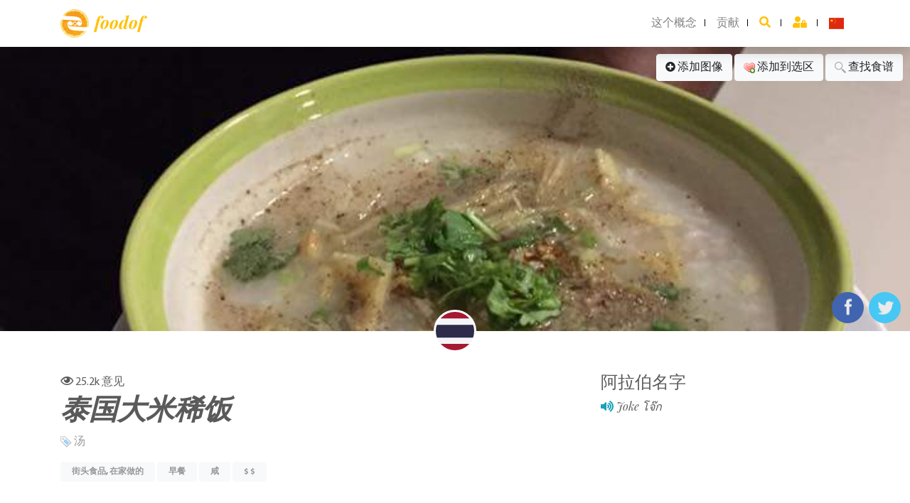

--- FILE ---
content_type: text/html; charset=UTF-8
request_url: https://foodof.com/%E6%B3%B0%E5%9B%BD%E5%A4%A7%E7%B1%B3%E7%A8%80%E9%A5%AD%20-%20%E7%83%B9%E9%A5%AA%20%E6%B3%B0%E5%9B%BD
body_size: 17640
content:
<!DOCTYPE html>
<html lang="zh">

<head>
	<meta content="text/html; charset=UTF-8" http-equiv="content-type">
	<title>泰国大米稀饭 - Joke โจ๊ก - Foodof.com
</title>
	<meta name="viewport" content="width=device-width, initial-scale=1, shrink-to-fit=no">


	<link rel="canonical" href="https://foodof.com/">

	<!-- core CSS -->
	<link rel="stylesheet" href="/dist/css/bootstrap.css">
	<link rel="stylesheet" href="/dist/jquery-ui-1.12.1/jquery-ui.min.css" />
	<link rel="stylesheet" href="/dist/css/fontawesome/css/all.min.css">
	<link rel="stylesheet" href="/dist/flag-icon/css/flag-icon.css">
	<link href="/dist/jqvmap/jqvmap.css" media="screen" rel="stylesheet" type="text/css">
	<link rel="stylesheet" href="/CSS/Site/popup.css" />

	<!-- core JS -->
	<script src="/dist/js/jquery-3.5.1.min.js"></script>
	<script type="text/javascript" src="/dist/jquery-ui-1.12.1/jquery-ui.min.js"></script>
	<script type="text/javascript" src="/JS/Site/keyword-search.js"></script>
	<script type="text/javascript" src="/JS/Site/jquery.jplayer.min.js"></script>
	<script type="text/javascript" src="/JS/audioplayer.js"></script>
	<script type="text/javascript" src="/JS/ADMIN/db.js"></script>
	<script src="/assets/wookmark/wookmark.js"></script>
	<script src="/assets/imagesloaded/imagesloaded.min.js"></script>

	<!-- Favicons -->
	<link rel="icon" type="image/png" href="/img/favicon-16x16.png" sizes="16x16">
	<link rel="icon" type="image/png" href="/img/favicon-32x32.png" sizes="32x32">
	<meta name="theme-color" content="#563d7c">

	<style>
		:root {
			--firstColor: #ffc107;
			--firstColorHover: #e4ac03;
			--secondColor: #1cbf89;
			--secondColorHover: #18a777;
			--backgroundLogo: url('../../img/logos/logo-orange.png');
		}
	</style>

	<meta property="og:locale" content="zh_
	CN
	" />
	<meta property="og:locale:alternate" content="en_US" />
	<meta property="og:locale:alternate" content="fr_FR" />
	<meta property="og:locale:alternate" content="es_ES" />
	<meta property="og:locale:alternate" content="ar_AE" />
	<meta property="og:locale:alternate" content="zh_CN" />
	<meta property="og:locale:alternate" content="th_TH" />
	<meta property="og:locale:alternate" content="pt-PT" />
	<meta property="og:locale:alternate" content="ko-KR" />
	<meta property="og:locale:alternate" content="ja-JP" />
	<meta property="og:locale:alternate" content="ru-RU" />

							
		<link rel="alternate" href="https://foodof.com/Bouillie%20de%20riz%20tha%C3%AFlandais%20-%20La%20cuisine%20du%20Tha%C3%AFlande" hreflang="fr" />
	
		<link rel="alternate" href="https://foodof.com/Thai%20rice%20porridge%20-%20Cookery%20of%20Thailand" hreflang="en" />
	
		<link rel="alternate" href="https://foodof.com/Gachas%20de%20arroz%20tailand%C3%A9s%20-%20La%20cocina%20de%20Tailandia" hreflang="es" />
	
		<link rel="alternate" href="https://foodof.com/%D8%B9%D8%B5%D9%8A%D8%AF%D8%A9%20%D8%A7%D9%84%D8%A3%D8%B1%D8%B2%20%D8%A7%D9%84%D8%AA%D8%A7%D9%8A%D9%84%D8%A7%D9%86%D8%AF%D9%8A%20-%20%D9%81%D9%86%20%D8%A7%D9%84%D8%B7%D8%A8%D8%AE%20%D9%81%D9%8A%20%D8%AA%D8%A7%D9%8A%D9%84%D8%A7%D9%86%D8%AF" hreflang="ar" />
	
		<link rel="alternate" href="https://foodof.com/%E6%B3%B0%E5%9B%BD%E5%A4%A7%E7%B1%B3%E7%A8%80%E9%A5%AD%20-%20%E7%83%B9%E9%A5%AA%20%E6%B3%B0%E5%9B%BD" hreflang="zh" />
	
		<link rel="alternate" href="https://foodof.com/%E0%B8%82%E0%B9%89%E0%B8%B2%E0%B8%A7%E0%B8%95%E0%B9%89%E0%B8%A1%E0%B9%84%E0%B8%97%E0%B8%A2%20-%20%E0%B8%81%E0%B8%B2%E0%B8%A3%E0%B8%9B%E0%B8%A3%E0%B8%B8%E0%B8%87%E0%B8%AD%E0%B8%B2%E0%B8%AB%E0%B8%B2%E0%B8%A3%E0%B8%82%E0%B8%AD%E0%B8%87%20%E0%B9%84%E0%B8%97%E0%B8%A2" hreflang="th" />
	
		<link rel="alternate" href="https://foodof.com/%D0%A2%D0%B0%D0%B9%D1%81%D0%BA%D0%B0%D1%8F%20%D1%80%D0%B8%D1%81%D0%BE%D0%B2%D0%B0%D1%8F%20%D0%BA%D0%B0%D1%88%D0%B0%20-%20%D0%9A%D1%83%D0%BB%D0%B8%D0%BD%D0%B0%D1%80%D0%B8%D1%8F%20%D0%A2%D0%B0%D0%B8%D0%BB%D0%B0%D0%BD%D0%B4" hreflang="ru" />
	
	<!-- Custom styles -->
	<link href="/dist/css/default.css" rel="stylesheet">
	
	<!-- Custom scripts -->
	<script>
		var url = [];
				url["fr"] = "/Bouillie%20de%20riz%20tha%C3%AFlandais%20-%20La%20cuisine%20du%20Tha%C3%AFlande";
		
				url["en"] = "/Thai%20rice%20porridge%20-%20Cookery%20of%20Thailand";
		
				url["es"] = "/Gachas%20de%20arroz%20tailand%C3%A9s%20-%20La%20cocina%20de%20Tailandia";
		
				url["ar"] = "/%D8%B9%D8%B5%D9%8A%D8%AF%D8%A9%20%D8%A7%D9%84%D8%A3%D8%B1%D8%B2%20%D8%A7%D9%84%D8%AA%D8%A7%D9%8A%D9%84%D8%A7%D9%86%D8%AF%D9%8A%20-%20%D9%81%D9%86%20%D8%A7%D9%84%D8%B7%D8%A8%D8%AE%20%D9%81%D9%8A%20%D8%AA%D8%A7%D9%8A%D9%84%D8%A7%D9%86%D8%AF";
		
				url["th"] = "/%E0%B8%82%E0%B9%89%E0%B8%B2%E0%B8%A7%E0%B8%95%E0%B9%89%E0%B8%A1%E0%B9%84%E0%B8%97%E0%B8%A2%20-%20%E0%B8%81%E0%B8%B2%E0%B8%A3%E0%B8%9B%E0%B8%A3%E0%B8%B8%E0%B8%87%E0%B8%AD%E0%B8%B2%E0%B8%AB%E0%B8%B2%E0%B8%A3%E0%B8%82%E0%B8%AD%E0%B8%87%20%E0%B9%84%E0%B8%97%E0%B8%A2";
		
				url["zh"] = "/%E6%B3%B0%E5%9B%BD%E5%A4%A7%E7%B1%B3%E7%A8%80%E9%A5%AD%20-%20%E7%83%B9%E9%A5%AA%20%E6%B3%B0%E5%9B%BD";
		
				url["pt"] = "/Mingau%20de%20arroz%20tailand%C3%AAs%20-%20Culin%C3%A1ria%20de%20Tail%C3%A2ndia";
		
				url["ko"] = "/%ED%83%80%EC%9D%B4%20%EB%B0%A5%20%EC%A3%BD%20-%20%ED%83%9C%EA%B5%AD%20%EC%9D%98%20%EC%9A%94%EB%A6%AC%EB%B2%95";
		
				url["ja"] = "/%E3%82%BF%E3%82%A4%E3%81%AE%E3%81%8A%E7%B2%A5%20-%20%E3%82%BF%E3%82%A4%20%E3%81%AE%E6%96%99%E7%90%86";
		
				url["ru"] = "/%D0%A2%D0%B0%D0%B9%D1%81%D0%BA%D0%B0%D1%8F%20%D1%80%D0%B8%D1%81%D0%BE%D0%B2%D0%B0%D1%8F%20%D0%BA%D0%B0%D1%88%D0%B0%20-%20%D0%9A%D1%83%D0%BB%D0%B8%D0%BD%D0%B0%D1%80%D0%B8%D1%8F%20%D0%A2%D0%B0%D0%B8%D0%BB%D0%B0%D0%BD%D0%B4";
		
		function changeLanguage(langue) {
			if (typeof url !== 'undefined' && (langue in url)) {
				document.location = url[langue];
			} else if (document.location.pathname == "/") {
				document.location = "/" + langue + "/";
			} else {
				document.location = document.location.pathname.replace("/zh/", "/" + langue + "/");
			}

		}

		function clickOnPlat(event, link) {
			//if (/Android|webOS|iPhone|iPad|iPod|BlackBerry|IEMobile|Opera Mini/i.test(navigator.userAgent)) {
			if (!$(event.target).attr("id") || !$(event.target).attr("id").startsWith("audio")) document.location = link;
		}
	</script>

	
<meta name="description"
	content="泰国大米稀饭或由当地称为&quot;笑话&quot;是一种的米粥或粥最常配配菜如肉、 鱼和调味品。粥在泰国发现的另一种是一个已经经验丰富，与肉加蛋。它是共同的还添加某种猪肉/鸡肉肝、 肺、 肠等内脏。" />

<script type="text/javascript" src="/JS/Site/keyword-search.js"></script>
<script type="text/javascript" src="/JS/Site/advices-search.js"></script>

<style>
	.overlayTopLink {
		display: none !important;
	}
</style>
<link rel="stylesheet" href="/CSS/Site/colorbox.css" />
<script type="text/javascript" src="/JS/Site/jquery.colorbox.js"></script>
<script type="text/javascript" src="/JS/ADMIN/gridMain.js"></script>
<meta property="og:title"
	content="泰国大米稀饭 - 烹饪 泰国" />
<meta property="og:description"
	content="泰国大米稀饭或由当地称为&quot;笑话&quot;是一种的米粥或粥最常配配菜如肉、 鱼和调味品。粥在泰国发现的另一种是一个已经经验丰富，与肉加蛋。它是共同的还添加某种猪肉/鸡肉肝、 肺、 肠等内脏。" />

<meta property="og:url" content="https://foodof.com/%E6%B3%B0%E5%9B%BD%E5%A4%A7%E7%B1%B3%E7%A8%80%E9%A5%AD%20-%20%E7%83%B9%E9%A5%AA%20%E6%B3%B0%E5%9B%BD" />
<meta property="og:image" content="https://foodof.com/media/popup/image_popup/uploads/img/recette-d38ee40f-6834-4dc2-9027-b86cb5b13a4c.jpeg" />
	<meta property="fb:app_id" content="1685335861522844" />
	 	 </head>

<body >
		<script>
		(function (i, s, o, g, r, a, m) {
			i['GoogleAnalyticsObject'] = r; i[r] = i[r] || function () {
				(i[r].q = i[r].q || []).push(arguments)
			}, i[r].l = 1 * new Date(); a = s.createElement(o),
				m = s.getElementsByTagName(o)[0]; a.async = 1; a.src = g; m.parentNode.insertBefore(a, m)
		})(window, document, 'script', '//www.google-analytics.com/analytics.js', 'ga');

		ga('create', 'UA-61670489-1', 'auto');
		ga('send', 'pageview');
	</script>
		<link type="text/css" rel="stylesheet" href="/assets/lightslider/css/lightslider.css" />
<script src="/assets/lightslider/js/lightslider.js"></script>

<link type="text/css" rel="stylesheet" href="/assets/lightgallery/css/lightgallery.css" />
<script src="/assets/lightgallery/js/lightgallery-all.js"></script>
<main role="main" class="bg-white">
	<!-- recipe modal -->
	<div class="modal fade" id="recipeModal" tabindex="-1" role="dialog" aria-labelledby="recipeModalTitle"
		aria-hidden="true">
		<div class="modal-dialog modal-lg" role="document">
			<div class="modal-content">
				<div class="modal-header">
					<h5 class="modal-title" id="recipeModalTitle">La recette de PLAT</h5>
					<button type="button" class="close" data-dismiss="modal" aria-label="Close">
						<span aria-hidden="true">&times;</span>
					</button>
				</div>
				<div class="modal-body">
					<div class="item-feature mb-3">
						<ul>
							<li title="Temps de préparation">
								<div class="feature-wrap">
									<div class="media">
										<div class="feature-icon text-primary"><i class="far fa-clock"></i></div>
										<div class="media-body space-sm">
											<div class="feature-sub-title">20 Mins</div>
										</div>
									</div>
								</div>
							</li>
							<li title="Temps de cuisson">
								<div class="feature-wrap">
									<div class="media">
										<div class="feature-icon text-primary"><i class="fas fa-stopwatch"></i></div>
										<div class="media-body space-sm">
											<div class="feature-sub-title">55 Mins</div>
										</div>
									</div>
								</div>
							</li>
							<li title="Difficulté">
								<div class="feature-wrap">
									<div class="media">
										<div class="feature-icon text-primary"><i class="fas fa-hotdog"></i></div>
										<div class="media-body space-sm">
											<div class="feature-sub-title">Difficile </div>
										</div>
									</div>
								</div>
							</li>
							<li title="Nombre de personne">
								<div class="feature-wrap">
									<div class="media">
										<div class="feature-icon text-primary"><i class="fas fa-users"></i></div>
										<div class="media-body space-sm">
											<div class="feature-sub-title">4</div>
										</div>
									</div>
								</div>
							</li>
						</ul>
					</div>
					<div class="row">
						<div class="col-lg-2 mb-1 col-recipe">
							<div class="photo">
								<img class="w-100 h-100" src="/img/dish/6.jpeg">
								<span class="image-fader">
									<span class="hover-icon">
										1
									</span>
								</span>
							</div>
						</div>
						<div class="col-lg-10 mb-3">
							<h5 class="mt-0">Etape 1</h5>
							<p>Cras sit amet nibh libero, in gravida nulla. Nulla vel metus scelerisque ante
								sollicitudin. Cras purus odio, vestibulum in vulputate at, tempus viverra turpis. Fusce
								condimentum nunc ac nisi vulputate fringilla. Donec lacinia congue felis in faucibus.
							</p>
						</div>
					</div>
					<div class="row">
						<div class="col-lg-2 mb-1 col-recipe">
							<div class="photo">
								<img class="w-100 h-100" src="/img/dish/6.jpeg">
								<span class="image-fader">
									<span class="hover-icon">
										2
									</span>
								</span>
							</div>
						</div>
						<div class="col-lg-10 mb-3">
							<h5 class="mt-0">Etape 2</h5>
							<p>Cras sit amet nibh libero, in gravida nulla. Nulla vel metus scelerisque ante
								sollicitudin. Cras purus odio, vestibulum in vulputate at, tempus viverra turpis. Fusce
								condimentum nunc ac nisi vulputate fringilla. Donec lacinia congue felis in faucibus.
							</p>
						</div>
					</div>
					<div class="row">
						<div class="col-lg-2 mb-1 col-recipe">
							<div class="photo">
								<img class="w-100 h-100" src="/img/dish/6.jpeg">
								<span class="image-fader">
									<span class="hover-icon">
										3
									</span>
								</span>
							</div>
						</div>
						<div class="col-lg-10 mb-3">
							<h5 class="mt-0">Etape 3</h5>
							<p>Cras sit amet nibh libero, in gravida nulla. Nulla vel metus scelerisque ante
								sollicitudin. Cras purus odio, vestibulum in vulputate at, tempus viverra turpis. Fusce
								condimentum nunc ac nisi vulputate fringilla. Donec lacinia congue felis in faucibus.
							</p>
						</div>
					</div>
					<div class="row">
						<div class="col-lg-2 mb-1 col-recipe">
							<div class="photo">
								<img class="w-100 h-100" src="/img/dish/6.jpeg">
								<span class="image-fader">
									<span class="hover-icon">
										4
									</span>
								</span>
							</div>
						</div>
						<div class="col-lg-10 mb-3">
							<h5 class="mt-0">Etape 4</h5>
							<p>Cras sit amet nibh libero, in gravida nulla. Nulla vel metus scelerisque ante
								sollicitudin. Cras purus odio, vestibulum in vulputate at, tempus viverra turpis. Fusce
								condimentum nunc ac nisi vulputate fringilla. Donec lacinia congue felis in faucibus.
							</p>
						</div>
					</div>
				</div>
			</div>
		</div>
	</div>
	<div class="modal fade" id="addImageModal" tabindex="-1" role="dialog" aria-labelledby="addImageModalLabel"
		aria-hidden="true">
		<div class="modal-dialog modal-lg" role="document">
			<div class="modal-content">
				<div class="modal-header">
					<h5 class="modal-title" id="addImageModalLabel">
						添加图像</h5>
					<button type="button" class="close" data-dismiss="modal" aria-label="Close">
						<span aria-hidden="true">&times;</span>
					</button>
				</div>
				<div class="modal-body">
					<div id="submittedImageSuccess" class="alert alert-success text-center" role="alert"
						style="display: none;">
						谢谢你的贡献。 <br />修改后，您的图像很快就会在线。					</div>
					<div id="submittedImageError" class="alert alert-danger text-center" role="alert"
						style="display: none;">
						recette.submittedImage.error					</div>

					<form name="submit_image_recette" method="post" enctype="multipart/form-data">
						<input type="file" accept="image/*" multiple>
					</form>

					<div class="modal-body-crop" style="display: none;">
						<hr>
						<div id="resizer"></div>
						<span class="btn rotate float-left" data-deg="90">
							<i class="fas fa-undo"></i></span>
						<span class="btn rotate float-right" data-deg="-90">
							<i class="fas fa-redo"></i></span>

						<img id="result" src="" alt="">
					</div>
				</div>
				<div class="modal-footer">
					<button class="btn btn-secondary w-100" id="upload">
						Crop And Upload</button>
				</div>
			</div>
		</div>
	</div>
		<div id="searchOverlay" class="overlay">
    <span class="closebtn" onclick="closeSearch()" title="Close Overlay">×</span>
    <div class="overlay-content">
        <form action="/action_page.php">
            <input class="global-search" id="search" type="text"
                placeholder="寻找菜肴，准备，饮料和其他特色菜。" name="search">
        </form>
    </div>
</div>
<script type="text/javascript">
    var i18n = {
        'message': '没有找到结果。',
        'text_more_result': '显示更多结果'
    };
    $(function () {
        makeItAutocomplete("#search", "/zh/ajax/autocompleter/all",
            "/zh/results/word", "6d50a4b6-0e3d-40e9-98ec-51b3150e9542", "zh",
            i18n);
    });

</script>
<nav id="sidebar" class="bg-white h-100 navbar-light fixed-top fixed-left">
    <button id="closeMenu" type="button" class="close float-right m-1" aria-label="Close">
        <span aria-hidden="true">&times;</span>
    </button>

     <ul class="navbar-nav my-2 mx-3 text-uppercase">
        <li class="nav-link">
            <input onclick="openSearch()" class="form-control mt-3" type="text" placeholder="搜索 " aria-label="Search"  style="background-image: url(/img/icons/search.png);background-repeat: no-repeat;background-position: 95% center;"> 
        </li>
        <li class="nav-item">
            <a class="nav-link" href="/zh/faq">这个概念</a>
        </li>
        <li class="nav-item d-none">
            <a class="nav-link" href="#">BLOG</a>
        </li>
        <li class="nav-item">
            <a class="nav-link"
                href="/zh/submitrecette">贡献</a>
        </li>
        <li class="nav-item">
            
        <li class="nav-item"><a class="nav-link" href="/login">
                <i class="fas fa-user-lock text-primary" alt="登录"></i>
                登录            </a>
        </li>
                </li>
        <li class="nav-item dropdown">
            <a class="nav-item nav-link no-separate" href="#" data-toggle="dropdown" aria-haspopup="true"
                aria-expanded="false">

                                <i class="flag-icon flag-icon-cn" title="中文" id="cn">
                </i>
                            </a>
            <div class="dropdown-menu ml-auto" aria-labelledby="bd-versions">
                <a class="dropdown-item "
                    href="javascript:changeLanguage('en');"><i class="flag-icon flag-icon-us" title="USA" id="us">
                    </i> English</a>
                <a class="dropdown-item "
                    href="javascript:changeLanguage('fr');"><i class="flag-icon flag-icon-fr" title="Français" id="fr">
                    </i> Français</a>
                <a class="dropdown-item "
                    href="javascript:changeLanguage('es');"><i class="flag-icon flag-icon-es" title="Español" id="es">
                    </i> Español</a>
                <a class="dropdown-item "
                    href="javascript:changeLanguage('ar');"><i class="flag-icon flag-icon-ma" title="العربية" id="ma">
                    </i> العربية</a>
                <a class="dropdown-item "
                    href="javascript:changeLanguage('th');"><i class="flag-icon flag-icon-th" title="ภาษาไทย" id="th">
                    </i> ภาษาไทย</a>
                <a class="dropdown-item active"
                    href="javascript:changeLanguage('zh');"><i class="flag-icon flag-icon-cn" title="中文" id="cn">
                    </i> 中文</a>
                <a class="dropdown-item "
                    href="javascript:changeLanguage('pt');"><i class="flag-icon flag-icon-pt" title="Português" id="pt">
                    </i> Português</a>
                <a class="dropdown-item "
                    href="javascript:changeLanguage('ko');"><i class="flag-icon flag-icon-kr" title="한국어" id="kr">
                    </i> 한국어</a>
                <a class="dropdown-item "
                    href="javascript:changeLanguage('ja');"><i class="flag-icon flag-icon-jp" title="日本語" id="jp">
                    </i> 日本語</a>
                <a class="dropdown-item "
                    href="javascript:changeLanguage('ru');"><i class="flag-icon flag-icon-ru" title="Русский" id="ru">
                    </i> Русский</a>
            </div>
        </li>
    </ul>


</nav>

<nav class="topbar navbar navbar-expand-lg navbar-light bg-white shadow sticky-top">
    <div class="container-xl">
        <a style="font-size: 1.5rem;" class="navbar-brand font-family-playfair font-italic font-weight-bold text-primary" href="/zh/">
            <div style="width: 40px; height:40px;" class="float-left logo mr-2"></div> foodof</a>
        <button id="sidebarCollapse" class="navbar-toggler" type="button" data-toggle="collapse"
            data-target="#navbarsMenu" aria-controls="navbarsMenu" aria-expanded="false" aria-label="Toggle navigation">
            <span class="navbar-toggler-icon"></span>
        </button>

        <div class="menu collapse navbar-collapse justify-content-right">
            <ul class="navbar-nav ml-auto">
                <li class="nav-item">
                    <a class="nav-link" href="/zh/faq">这个概念</a>
                </li>
                <li class="nav-item">
                    <a class="nav-link d-none" href="#">BLOG</a>
                </li>
                <li class="nav-item">
                    <a class="nav-link"
                        href="/zh/submitrecette">贡献</a>
                </li>
            </ul>
            <ul class="navbar-nav">

                <li class="nav-item">
                    <a class="nav-link" href="#search" onclick="openSearch()">
                        <i class="fas fa-search text-primary"></i>
                    </a>
                </li>
                
                <li class="nav-item"><a class="nav-link" href="/login">
                        <i class="fas fa-user-lock text-primary" alt="登录"></i>
                    </a>
                </li>
                                <li class="nav-item dropdown">
                    <a class="nav-item nav-link no-separate" href="#" data-toggle="dropdown" aria-haspopup="true"
                        aria-expanded="false">

                                                <i class="flag-icon flag-icon-cn" title="中文" id="cn">
                        </i>
                                            </a>
                    <div class="dropdown-menu dropdown-menu-md-right" aria-labelledby="bd-versions">
                        <a class="dropdown-item "
                            href="javascript:changeLanguage('en');"><i class="flag-icon flag-icon-us" title="USA"
                                id="us">
                            </i> English</a>
                        <a class="dropdown-item "
                            href="javascript:changeLanguage('fr');"><i class="flag-icon flag-icon-fr" title="Français"
                                id="fr">
                            </i> Français</a>
                        <a class="dropdown-item "
                            href="javascript:changeLanguage('es');"><i class="flag-icon flag-icon-es" title="Español"
                                id="es">
                            </i> Español</a>
                        <a class="dropdown-item "
                            href="javascript:changeLanguage('ar');"><i class="flag-icon flag-icon-ma" title="العربية"
                                id="ma">
                            </i> العربية</a>
                        <a class="dropdown-item "
                            href="javascript:changeLanguage('th');"><i class="flag-icon flag-icon-th" title="ภาษาไทย"
                                id="th">
                            </i> ภาษาไทย</a>
                        <a class="dropdown-item active"
                            href="javascript:changeLanguage('zh');"><i class="flag-icon flag-icon-cn" title="中文"
                                id="cn">
                            </i> 中文</a>
                        <a class="dropdown-item "
                            href="javascript:changeLanguage('pt');"><i class="flag-icon flag-icon-pt" title="Português"
                                id="pt">
                            </i> Português</a>
                        <a class="dropdown-item "
                            href="javascript:changeLanguage('ko');"><i class="flag-icon flag-icon-kr" title="한국어"
                                id="kr">
                            </i> 한국어</a>
                        <a class="dropdown-item "
                            href="javascript:changeLanguage('ja');"><i class="flag-icon flag-icon-jp" title="日本語"
                                id="jp">
                            </i> 日本語</a>
                        <a class="dropdown-item "
                            href="javascript:changeLanguage('ru');"><i class="flag-icon flag-icon-ru" title="Русский"
                                id="ru">
                            </i> Русский</a>
                    </div>
                </li>

            </ul>
            <!-- <form class="form-inline my-2 my-md-0">
        <input class="form-control" type="text" placeholder="Search" aria-label="Search">
      </form> -->
        </div>
    </div>
</nav>
<main>
    <div class="container">
                    </div>
</main>	<div class="sharers">
		<div class="wrap">
			<!-- <button data-toggle="modal" data-target="#recipeModal" id="showRecipe" type="button"
				class="btn btn-light"><i class="fas fa-utensils"></i>
				<span class="d-none d-md-inline">recette.recipe.show</span></button> -->
			<button data-toggle="modal" data-target="#addImageModal" id="addImage"
				onclick="$('#ac_foodbundle_submitimagerecette_newimages_newimage').click();" type="button"
				class="btn btn-light"><i class="fas fa-plus-circle" style="font-size: 14px;"></i>
				<span
					class="d-none d-md-inline">添加图像</span></button>
			<button id="adderFavoris" onclick="addToFavoris();" type="button" class="btn btn-light"><img
					src="/images/heart_add.png"> <span
					class="d-none d-md-inline">添加到选区</span></button>
			<button id="finderRecepie"
				onclick="var win = window.open('https://www.google.com/search?q=食谱+泰国大米稀饭+Joke โจ๊ก', '_blank');win.focus();"
				type="button" class="btn btn-light"><img src="/images/magnifier.png" width="16px">
				<span class="d-none d-md-inline">查找食谱</span></button>
		</div>
	</div>
	<div id="imageDiv">
		<div class="imageArea">
																					<ul id="imageGallery">
				<li data-sub-html="泰国大米稀饭 - Joke โจ๊ก"
					data-thumb="https://foodof.com/media/thumb/image_thumb/uploads/img/recette-d38ee40f-6834-4dc2-9027-b86cb5b13a4c.jpeg"
					data-src="https://foodof.com/media/popup/image_popup/uploads/img/recette-d38ee40f-6834-4dc2-9027-b86cb5b13a4c.jpeg"
					class="lslide">
					<img src="https://foodof.com/media/popup/image_popup/uploads/img/recette-d38ee40f-6834-4dc2-9027-b86cb5b13a4c.jpeg">
				</li>
															</ul>
			<script>
				$(document).ready(function () {
					$('#imageGallery').lightSlider({
						item: 1,
					loop: true,
					pager: false,
					slideMargin: 0,
					currentPagerPosition: 'right',
					enableDrag: false,
					controls: true,
					responsive : [
					{
						breakpoint: 800,
						settings: {
							item: 2,
							slideMove: 1,
							controls: false
						}
					},
					{
						breakpoint: 480,
						settings: {
							item: 1,
							slideMove: 1,
							controls: false
						}
					}
				],
					onSliderLoad: function (el) {
						el.lightGallery({
							selector: '#imageGallery .lslide',
							thumbnail: true,
							showThumbByDefault: false,
							download: false,
							fullScreen: false,
							zoom: false,
							share: false,
							autoplayControls: false
						});
					}   
							});  
						  });
			</script>
			<a onclick="$('#ac_foodbundle_submitimagerecette_newimages_newimage').click();"
				data-reveal-id="addImageModal"
				style="display:none;bottom: 3rem;     position: absolute;     left: 2.5rem;     text-align: center;">
				<span title="添加图像" class=""
					style="bottom: -2.25rem; background: none repeat scroll 0px 0px rgba(50, 50, 50, 0.7); border-radius: 50%; height: 42px; opacity: 0.9; padding-top: 0.65rem; position: absolute; width: 42px; z-index: 0; right: -2rem; display: table;">
					<span
						style="background-repeat: no-repeat; background-size: 100% auto; height: 20px; position: relative; width: 25px; display: inline-block; text-decoration: none; background-position: right center; margin-left: 0px; font-size: 1.5rem;"
						class="">+</span>
				</span>
			</a>
						
		</div>
	</div>
	<div class="sharers sharersSocial">
		<div class="wrap">

			<div onclick="var win = window.open('https://www.facebook.com/sharer/sharer.php?u=https://foodof.com/recette/58dab74f-7fde-4cf7-b3d7-2716738d222f', '_blank', 'toolbar=no, scrollbars=yes, resizable=yes, top=100, left=100, width=540, height=580'); win.focus();"
				id="fbSharer" class="" title="在Facebook上分享" style="">
							</div>

			<div onclick="var win = window.open('https://twitter.com/home?status=泰国大米稀饭 - Joke โจ๊ก https://foodof.com/recette/58dab74f-7fde-4cf7-b3d7-2716738d222f @FoodOfcom ', '_blank', 'toolbar=no, scrollbars=yes, resizable=yes, top=100, left=100, width=550, height=200'); win.focus();"
				id="tweeterSharer" class="" title="分享到微博" style="">
							</div>

		</div>
	</div>
	<div class="container">
		<div class="row justify-content-center flags-country">

			<div class="col-auto">
								<i class="flag-country flag-icon flag-icon-squared flag-icon-th rounded-circle float-right"
					title="泰国">
				</i>
							</div>
		</div>
		<div class="row">
			<div class="col-lg-8 mb-3">
				<div class="" id="numberVisitors">
					<div>
						<i class="far fa-eye"></i> <span class="number"
							title="25195 意见">25.2k</span>
						意见					</div>
				</div>
				<div class="platTitle">
					<h1 class="card-title font-family-playfair font-italic font-weight-bold" id="recetteName">泰国大米稀饭
												<a
							href="/%E7%83%B9%E9%A5%AA%20%E6%B3%B0%E5%9B%BD"></a>
					</h1>
					<div class="d-md-block d-sm-block d-xs-block d-lg-none d-xl-none mb-4">
																														<h5 class="font-family-playfair font-italic">
																					<script type="text/javascript">
	$(document).ready(function() {
		var urlIcoPlay = "/CSS/images/play.png";
		var urlIcoStop = "/CSS/images/stop.png";
		makItMp3AudioPlayer("#originalNamePlayer1", "https://foodof.com/uploads/audio/58dab74f-7fde-4cf7-b3d7-2716738d222f-Joke โจ๊ก.ogg?1768940159", "泰国大米稀饭", urlIcoPlay, urlIcoStop);
		 

// $("#stop").hide();

// $("#foodofplayer").bind($.jPlayer.event.play, function(event) { 
// $("#play").hide();
// $("#stop").show();
// });


// $("#foodofplayer").bind($.jPlayer.event.pause, function(event) {
// $("#play").show();
// $("#stop").hide();
// });

	});
</script>
<div style="" id="originalNamePlayer1"></div>

							
							<span title="Joke โจ๊ก">Joke โจ๊ก
																<!-- <i style="font-size: 20px;box-shadow: 0px 1px 7px 3px rgba(0, 0, 0, 0.1);"
									class="flag-icon flag-icon-squared flag-icon-th rounded-circle"
									title="泰国"
									alt="泰国"
									id="th">
								</i> -->
															</span>

						</h5>
																	</div>

										<div class="platCategories mb-3">
						<img alt="" src="/CSS/images/tag.png">
																								
												
						
																								<a class="mr-1" href="/%E6%B1%A4%20-%20%E7%83%B9%E9%A5%AA%20%E6%B3%B0%E5%9B%BD">汤</a>
																							</div>
															<div title="哪里"
						class="px-3 mb-1 py-2 badge badge-primary text-wrap text-secondary bg-light">
						<div class="value"><a href="/%E6%89%80%E6%9C%89%E6%94%B6%E4%BB%B6%E4%BA%BA%20%E7%B1%BB%E5%9E%8B%20%E8%A1%97%E5%A4%B4%E9%A3%9F%E5%93%81">街头食品</a>, <a href="/%E6%89%80%E6%9C%89%E6%94%B6%E4%BB%B6%E4%BA%BA%20%E7%B1%BB%E5%9E%8B%20%E5%9C%A8%E5%AE%B6%E5%81%9A%E7%9A%84">在家做的</a></div>
					</div>
					
										<div title="当"
						class="px-3 mb-1 py-2 badge badge-primary text-wrap text-secondary bg-light">
						<div class="value"><a href="/%E6%89%80%E6%9C%89%E6%94%B6%E4%BB%B6%E4%BA%BA%20%E4%B8%80%E5%A4%A9%E7%9A%84%E6%97%B6%E5%88%BB%20%E6%97%A9%E9%A4%90">早餐</a></div>
					</div>
					
										<div title="味道"
						class="px-3 mb-1 py-2 badge badge-primary text-wrap text-secondary bg-light">
						<div class="value"><a href="/%E6%89%80%E6%9C%89%E6%94%B6%E4%BB%B6%E4%BA%BA%20%E5%91%B3%E9%81%93%20%E5%92%B8">咸</a></div>
					</div>
					
										<div title="价格"
						class="px-3 mb-1 py-2 badge badge-primary text-wrap text-secondary bg-light">
						<div title="廉价" class="value">
							<a href="/zh/searchseo/%7B%27441fa3b0-2337-459f-a20a-2b6248a9b2ef%27%20:%20%5B%272%27%5D%7D?namesearch=name">
																$
																$
								 </a> </div>
					</div>
									</div>
			</div>

			<div class="col-lg-4 d-none d-lg-block d-xl-block">
				
				<div class="detailItem">
					<h4 class="title">阿拉伯名字</h4>
				</div>
																<h6 class="font-family-playfair font-italic">
															<script type="text/javascript">
	$(document).ready(function() {
		var urlIcoPlay = "/CSS/images/play.png";
		var urlIcoStop = "/CSS/images/stop.png";
		makItMp3AudioPlayer("#originalNamePlayersmal-1", "https://foodof.com/uploads/audio/58dab74f-7fde-4cf7-b3d7-2716738d222f-Joke โจ๊ก.ogg?1768940159", "泰国大米稀饭", urlIcoPlay, urlIcoStop);
		 

// $("#stop").hide();

// $("#foodofplayer").bind($.jPlayer.event.play, function(event) { 
// $("#play").hide();
// $("#stop").show();
// });


// $("#foodofplayer").bind($.jPlayer.event.pause, function(event) {
// $("#play").show();
// $("#stop").hide();
// });

	});
</script>
<div style="" id="originalNamePlayersmal-1"></div>

					
					<span title="Joke โจ๊ก">Joke โจ๊ก
												<!-- <i style="font-size: 20px;box-shadow: 0px 1px 7px 3px rgba(0, 0, 0, 0.1);"
							class="flag-icon flag-icon-squared flag-icon-th rounded-circle"
							title="泰国"
							alt="泰国"
							id="th">
						</i> -->
											</span>

				</h6>
											</div>
		</div>
		<nav id="submenu"
			class="top-navbar navbar navbar-light navbar-expand-lg border-bottom border-primary bg-white text-dark my-5 p-2  sticky-top">
			<div class="submenu w-100" id="navbarText">
				<ul class="text-center m-0 p-0 w-100">
					<li class="nav-item d-inline-block pb-1"><a class="nav-link"
							href="#descriptif">描述的</a></li>
					<li class="nav-item d-inline-block pb-1"><a class="nav-link"
							href="#details">关于这个菜</a>
					</li>
					<li class="nav-item d-inline-block pb-1 last-item"><a class="nav-link"
							href="#composant">组件</a></li>
				</ul>
			</div>
		</nav>
		<div class="row">
			<div id="plat-description" class="col col-12 text-justify mb-5">
				<div style="display: none;" class="detailItem">
					<div class="title">描述的</div>
				</div>

				<div class="hat font-italic text-secondary mb-3" style="font-size: 24px;" id="descriptif">
					
									</div>



				泰国大米稀饭或由当地称为"笑话"是一种的米粥或粥最常配配菜如肉、 鱼和调味品。粥在泰国发现的另一种是一个已经经验丰富，与肉加蛋。它是共同的还添加某种猪肉/鸡肉肝、 肺、 肠等内脏。
							</div>
		</div>
		<div class="row">
			<div class="col col-12 mb-5" id="details">
				<div style="display: none;" class="detailItem">
					<div class="title">关于这个菜</div>
				</div>
				<table class="table" style="width: 100%; position: relative; margin-left: 0px; margin-right: 0px;">

										<tr><td class='title' style='font-size: 14px'>在当地文化</td><td> - <a href="/%E6%89%80%E6%9C%89%E6%94%B6%E4%BB%B6%E4%BA%BA%20%E5%9C%A8%E5%BD%93%E5%9C%B0%E6%96%87%E5%8C%96%20%E6%AF%8F%E5%A4%A9">每天</a><br></td></tr>					<tr><td class='title' style='font-size: 14px'>季节</td><td> - <a href="/%E6%89%80%E6%9C%89%E6%94%B6%E4%BB%B6%E4%BA%BA%20%E5%AD%A3%E8%8A%82%20%E5%A4%8F%E5%AD%A3">夏季</a><br> - <a href="/%E6%89%80%E6%9C%89%E6%94%B6%E4%BB%B6%E4%BA%BA%20%E5%AD%A3%E8%8A%82%20%E7%A7%8B%E5%AD%A3">秋季</a><br> - <a href="/%E6%89%80%E6%9C%89%E6%94%B6%E4%BB%B6%E4%BA%BA%20%E5%AD%A3%E8%8A%82%20%E9%9B%A8%E5%AD%A3">雨季</a><br> - <a href="/%E6%89%80%E6%9C%89%E6%94%B6%E4%BB%B6%E4%BA%BA%20%E5%AD%A3%E8%8A%82%20%E5%86%AC%E5%AD%A3">冬季</a><br> - <a href="/%E6%89%80%E6%9C%89%E6%94%B6%E4%BB%B6%E4%BA%BA%20%E5%AD%A3%E8%8A%82%20%E5%BC%B9%E7%B0%A7">弹簧</a><br></td></tr>					<tr><td class='title' style='font-size: 14px'>地区</td><td> - <a href="/%E6%89%80%E6%9C%89%E6%94%B6%E4%BB%B6%E4%BA%BA%20%E5%9C%B0%E5%8C%BA%20%E6%9B%BC%E8%B0%B7%E5%92%8C%E4%B8%AD%E5%A4%AE">曼谷和中央</a><br> - <a href="/%E6%89%80%E6%9C%89%E6%94%B6%E4%BB%B6%E4%BA%BA%20%E5%9C%B0%E5%8C%BA%20%E5%8C%97">北</a><br> - <a href="/%E6%89%80%E6%9C%89%E6%94%B6%E4%BB%B6%E4%BA%BA%20%E5%9C%B0%E5%8C%BA%20%E4%B8%9C%E5%8C%97">东北</a><br> - <a href="/%E6%89%80%E6%9C%89%E6%94%B6%E4%BB%B6%E4%BA%BA%20%E5%9C%B0%E5%8C%BA%20%E5%8D%97">南</a><br></td></tr>					
										<tr><td class='title' style='font-size: 14px'>吃法</td><td> - <a href="/%E6%89%80%E6%9C%89%E6%94%B6%E4%BB%B6%E4%BA%BA%20%E5%90%83%E6%B3%95%20%E7%94%A8%E5%8B%BA%E5%AD%90">用勺子</a><br></td></tr>					<tr><td class='title' style='font-size: 14px'>热值</td><td><a href="/%E6%89%80%E6%9C%89%E6%94%B6%E4%BB%B6%E4%BA%BA%20%E7%83%AD%E5%80%BC%20%E5%BE%88%E8%BD%BB">很轻</a></td></tr>					<tr><td class='title' style='font-size: 14px'>温度</td><td> - <a href="/%E6%89%80%E6%9C%89%E6%94%B6%E4%BB%B6%E4%BA%BA%20%E6%B8%A9%E5%BA%A6%20%E7%83%AD">热</a><br></td></tr>										<tr><td class='title' style='font-size: 14px'>过敏症</td><td> - <a href="/%E6%89%80%E6%9C%89%E6%94%B6%E4%BB%B6%E4%BA%BA%20%E8%BF%87%E6%95%8F%E7%97%87%20%E5%8C%85%E5%90%AB%E9%B8%A1%E8%9B%8B">包含鸡蛋</a><br></td></tr>
					<tr><td class='title' style='font-size: 14px'>准备难度</td><td><a href="/%E6%89%80%E6%9C%89%E6%94%B6%E4%BB%B6%E4%BA%BA%20%E5%87%86%E5%A4%87%E9%9A%BE%E5%BA%A6%20%E6%98%93">易</a></td></tr>										<tr><td class='title' style='font-size: 14px'>煮熟生</td><td> - <a href="/%E6%89%80%E6%9C%89%E6%94%B6%E4%BB%B6%E4%BA%BA%20%E7%85%AE%E7%86%9F%E7%94%9F%20%E7%85%AE%E7%86%9F">煮熟</a><br></td></tr>					<tr><td class='title' style='font-size: 14px'>Outils de préparration</td><td> - <a href="/zh/searchseo/%7B%27a4f53c08-3aa2-4e2a-8439-d648bea269d4%27%20:%20%5B%2713d22f27-66ae-49f2-b60e-c98c0285443c%27%5D%7D?namesearch=name">压力锅或锅</a><br></td></tr>									</table>
			</div>
			<div class="col col-12 mb-5">
				<div class="composantsItem" id="composant">
																																																																																																				
					<div class="detailItem">
						<h4>组件													</h4>
					</div>
				</div>
				<ul>
					
															
					<li><a href="/%E6%89%80%E6%9C%89%E6%94%B6%E4%BB%B6%E4%BA%BA%20%E5%8C%85%E5%90%AB%20%E5%A4%A7%E7%B1%B3">大米
																																			</a>
					</li>
															
					<li><a href="/%E6%89%80%E6%9C%89%E6%94%B6%E4%BB%B6%E4%BA%BA%20%E5%8C%85%E5%90%AB%20salt">Salt
																																			</a>
					</li>
															
					<li><a href="/%E6%89%80%E6%9C%89%E6%94%B6%E4%BB%B6%E4%BA%BA%20%E5%8C%85%E5%90%AB%20%E8%82%89%E6%B1%A4">肉汤
																																			</a>
					</li>
															
					<li><a href="/%E6%89%80%E6%9C%89%E6%94%B6%E4%BB%B6%E4%BA%BA%20%E5%8C%85%E5%90%AB%20%E7%8C%AA%E8%82%89%E7%9A%84%E8%82%89">猪肉的肉
																																										(自选)</a>
					</li>
															
					<li><a href="/%E6%89%80%E6%9C%89%E6%94%B6%E4%BB%B6%E4%BA%BA%20%E5%8C%85%E5%90%AB%20egg">Egg
																																										(自选)</a>
					</li>
															
					<li><a href="/%E6%89%80%E6%9C%89%E6%94%B6%E4%BB%B6%E4%BA%BA%20%E5%8C%85%E5%90%AB%20%E8%BE%A3%E6%A4%92%20%28%E9%A6%99%E6%96%99%29">辣椒 (香料)
																																			</a>
					</li>
															
					<li><a href="/%E6%89%80%E6%9C%89%E6%94%B6%E4%BB%B6%E4%BA%BA%20%E5%8C%85%E5%90%AB%20%E6%B0%B4">水
																																			</a>
					</li>
															
					<li><a href="/%E6%89%80%E6%9C%89%E6%94%B6%E4%BB%B6%E4%BA%BA%20%E5%8C%85%E5%90%AB%20coriander">Coriander
																																			</a>
					</li>
															
					<li><a href="/%E6%89%80%E6%9C%89%E6%94%B6%E4%BB%B6%E4%BA%BA%20%E5%8C%85%E5%90%AB%20%E9%85%B1%E6%B2%B9">酱油
																																			</a>
					</li>
									</ul>
			</div>
		</div>
		<!-- <div class="w-100 py-4 separation-block blocSaison"></div>
		<div class="item-feature mb-3">
			<ul>
				<li title="Temps de préparation">
					<div class="feature-wrap">
						<div class="media">
							<div class="feature-icon text-primary"><i class="far fa-clock"></i></div>
							<div class="media-body space-sm">
								<div class="feature-sub-title">20 Mins</div>
							</div>
						</div>
					</div>
				</li>
				<li title="Temps de cuisson">
					<div class="feature-wrap">
						<div class="media">
							<div class="feature-icon text-primary"><i class="fas fa-stopwatch"></i></div>
							<div class="media-body space-sm">
								<div class="feature-sub-title">55 Mins</div>
							</div>
						</div>
					</div>
				</li>
				<li title="Difficulté">
					<div class="feature-wrap">
						<div class="media">
							<div class="feature-icon text-primary"><i class="fas fa-hotdog"></i></div>
							<div class="media-body space-sm">
								<div class="feature-sub-title">Difficile </div>
							</div>
						</div>
					</div>
				</li>
				<li title="Nombre de personne">
					<div class="feature-wrap">
						<div class="media">
							<div class="feature-icon text-primary"><i class="fas fa-users"></i></div>
							<div class="media-body space-sm">
								<div class="feature-sub-title">4</div>
							</div>
						</div>
					</div>
				</li>
			</ul>
		</div>
		<div class="row">
			<div class="col-lg-2 mb-1 col-recipe">
				<div class="photo">
					<img class="w-100 h-100" src="/img/dish/6.jpeg">
					<span class="image-fader">
						<span class="hover-icon">
							1
						</span>
					</span>
				</div>
			</div>
			<div class="col-lg-10 mb-3">
				<h5 class="mt-0">Etape 1</h5>
				<p>Cras sit amet nibh libero, in gravida nulla. Nulla vel metus scelerisque ante
					sollicitudin. Cras purus odio, vestibulum in vulputate at, tempus viverra turpis. Fusce
					condimentum nunc ac nisi vulputate fringilla. Donec lacinia congue felis in faucibus.
				</p>
			</div>
		</div>
		<div class="row">
			<div class="col-lg-2 mb-1 col-recipe">
				<div class="photo">
					<img class="w-100 h-100" src="/img/dish/6.jpeg">
					<span class="image-fader">
						<span class="hover-icon">
							2
						</span>
					</span>
				</div>
			</div>
			<div class="col-lg-10 mb-3">
				<h5 class="mt-0">Etape 2</h5>
				<p>Cras sit amet nibh libero, in gravida nulla. Nulla vel metus scelerisque ante
					sollicitudin. Cras purus odio, vestibulum in vulputate at, tempus viverra turpis. Fusce
					condimentum nunc ac nisi vulputate fringilla. Donec lacinia congue felis in faucibus.
				</p>
			</div>
		</div>
		<div class="row">
			<div class="col-lg-2 mb-1 col-recipe">
				<div class="photo">
					<img class="w-100 h-100" src="/img/dish/6.jpeg">
					<span class="image-fader">
						<span class="hover-icon">
							3
						</span>
					</span>
				</div>
			</div>
			<div class="col-lg-10 mb-3">
				<h5 class="mt-0">Etape 3</h5>
				<p>Cras sit amet nibh libero, in gravida nulla. Nulla vel metus scelerisque ante
					sollicitudin. Cras purus odio, vestibulum in vulputate at, tempus viverra turpis. Fusce
					condimentum nunc ac nisi vulputate fringilla. Donec lacinia congue felis in faucibus.
				</p>
			</div>
		</div>
		<div class="row">
			<div class="col-lg-2 mb-1 col-recipe">
				<div class="photo">
					<img class="w-100 h-100" src="/img/dish/6.jpeg">
					<span class="image-fader">
						<span class="hover-icon">
							4
						</span>
					</span>
				</div>
			</div>
			<div class="col-lg-10 mb-3">
				<h5 class="mt-0">Etape 4</h5>
				<p>Cras sit amet nibh libero, in gravida nulla. Nulla vel metus scelerisque ante
					sollicitudin. Cras purus odio, vestibulum in vulputate at, tempus viverra turpis. Fusce
					condimentum nunc ac nisi vulputate fringilla. Donec lacinia congue felis in faucibus.
				</p>
			</div>
		</div> -->
	</div>
	<div class="w-100 py-4 separation-block"></div>
	<div class="container">
		
				<h2 class="text-center text-uppercase first-title mb-5">
			相关的菜</h2>
		<div class="row feature-plat mb-5">
									<!-- START CAROUSEL CARD -->
<div id="cardCarousel" class="carousel slide w-100" data-ride="false">
	<div class="carousel-inner row w-100 mx-auto pt-4">
										



<div id="platall-owl-1"
	class="plat col-lg-4 mb-5 carousel-item active"
	>
	<div class="plat-card card h-100 shadow-sm border-0" onclick="clickOnPlat(event, '/%E5%89%81%E7%A2%8E%E7%9A%84%E7%8C%AA%E8%82%89%E5%92%8C%E8%B1%86%E8%85%90%E5%9C%A8%E6%99%AE%E9%80%9A%E6%B1%A4%E4%B8%AD%20-%20%E7%83%B9%E9%A5%AA%20%E6%B3%B0%E5%9B%BD');">
		<div class="d-flex position-relative">
			<div class="card-description position-absolute w-100 h-100 d-none">
								<!-- <button type="button"
					class="btn-show-details bg-transparent text-white position-absolute border border-white">
					<span aria-hidden="false">+</span>
				</button> -->
				<p class="text-white px-3 py-5 align-middle text-center">
					<span
						id="recetteDesc">...</span>
					<span id="recetteNumber" title="12252 意见"
						class="position-absolute fixed-bottom text-uppercase mb-2"><i class="far fa-eye"></i>
						<span id="recetteNumberStat">12.3k</span>
						意见					</span>
				</p>
			</div>
			<div class="card-detail px-3 py-5 card-details position-absolute w-100 h-100 d-none bg-light">
				<button type="button"
					class="btn-hide-details bg-transparent text-dark position-absolute border border-dark">
					<span aria-hidden="false">x</span>
				</button>
				<table class="table table-borderless">
					<thead>
						<tr>
							<th class="p-0 w-50 text-center font-weight-bold text-uppercase text-info" scope="col">
								哪里							</th>
							<th class="p-0 w-50 text-center font-weight-bold text-uppercase text-info" scope="col">
								当							</th>
						</tr>
					</thead>
					<tbody>
						<tr>
							<td class="p-0 w-50 pb-3 text-center font-weight-bold" id="recetteWhere">--</td>
							<td class="p-0 w-50 pb-3 text-center font-weight-bold" id="recetteWhen">早餐, 午餐, 晚餐</td>
						</tr>
					</tbody>
					<thead>
						<tr>
							<th class="p-0 w-50 text-center font-weight-bold text-uppercase text-info" scope="col">
								味道							</th>
							<th class="p-0 w-50 text-center font-weight-bold text-uppercase text-info" scope="col">
								价格							</th>
						</tr>
					</thead>
					<tbody class="pb-2">
						<tr>
							<td class="p-0 w-50 pb-3 text-center font-weight-bold" id="recetteTaste">咸</td>
							<td class="p-0 w-50 pb-3 text-center font-weight-bold" id="recettePrice">手段
							</td>
						</tr>
						<tr>
							<td class="p-0 w-50 text-center font-weight-bold d-none">
								<span class="far fa-star checked"></span>
								<span class="far fa-star checked"></span>
								<span class="far fa-star checked"></span>
								<span class="text-black-50 far fa-star"></span>
								<span class="text-black-50 far fa-star"></span>
							</td>
							<td colspan="2" class="p-0 w-100 text-center font-weight-bold" id="recetteSound">
																								<script type="text/javascript">
	$(document).ready(function() {
		var urlIcoPlay = "/CSS/images/play.png";
		var urlIcoStop = "/CSS/images/stop.png";
		makItMp3AudioPlayer("#originalNamePlayerowl_c365950e-f3d7-471f-b608-f72622df03511768940159", "https://foodof.com/uploads/audio/c365950e-f3d7-471f-b608-f72622df0351-Gaeng Jued MooSap Sai TaoHuh แกงจืดหมูสับใส่เต้าหู้.ogg?1768940159", "剁碎的猪肉和豆腐在普通汤中", urlIcoPlay, urlIcoStop);
		 

// $("#stop").hide();

// $("#foodofplayer").bind($.jPlayer.event.play, function(event) { 
// $("#play").hide();
// $("#stop").show();
// });


// $("#foodofplayer").bind($.jPlayer.event.pause, function(event) {
// $("#play").show();
// $("#stop").hide();
// });

	});
</script>
<div style="" id="originalNamePlayerowl_c365950e-f3d7-471f-b608-f72622df03511768940159"></div>

															</td>
						</tr>
					</tbody>
				</table>
			</div>
			
															<div id="recetteMainimage" class="item-inc-img"
				style="height:250px; width:100%; background-image: url('https://foodof.com/media/listall/desktop/listall_desktop/uploads/img/recette-6d5341a7-810d-4e72-87a7-c739f1f58de3.jpeg'); background-size: cover;background-position: center;">
			</div>
					</div>
		<div class="card-body text-center">
			<h5 id="recetteName" class="card-title font-family-playfair font-italic font-weight-bold">
				剁碎的猪肉和豆腐在普通汤中
			</h5>
			<h6 id="recetteOriginalname" class="card-title font-family-playfair font-italic">
				Gaeng Jued MooSap Sai TaoHuh แกงจืดหมูสับใส่เต้าหู้
			</h6>
			<hr class="card-title-underline">
			<div id="recetteCategorie">
								<div class="px-3 py-2 mb-1 badge badge-primary text-wrap text-secondary bg-light text-uppercase">
					猪肉
				</div>
								<div class="px-3 py-2 mb-1 badge badge-primary text-wrap text-secondary bg-light text-uppercase">
					汤
				</div>
							</div>

		</div>
	</div>
</div>
										



<div id="platall-owl-2"
	class="plat col-lg-4 mb-5 carousel-item"
	>
	<div class="plat-card card h-100 shadow-sm border-0" onclick="clickOnPlat(event, '/%E5%AF%BF%E5%96%9C%E7%83%A7%20-%20%E7%83%B9%E9%A5%AA%20%E6%B3%B0%E5%9B%BD');">
		<div class="d-flex position-relative">
			<div class="card-description position-absolute w-100 h-100 d-none">
								<!-- <button type="button"
					class="btn-show-details bg-transparent text-white position-absolute border border-white">
					<span aria-hidden="false">+</span>
				</button> -->
				<p class="text-white px-3 py-5 align-middle text-center">
					<span
						id="recetteDesc">...</span>
					<span id="recetteNumber" title="17997 意见"
						class="position-absolute fixed-bottom text-uppercase mb-2"><i class="far fa-eye"></i>
						<span id="recetteNumberStat">18k</span>
						意见					</span>
				</p>
			</div>
			<div class="card-detail px-3 py-5 card-details position-absolute w-100 h-100 d-none bg-light">
				<button type="button"
					class="btn-hide-details bg-transparent text-dark position-absolute border border-dark">
					<span aria-hidden="false">x</span>
				</button>
				<table class="table table-borderless">
					<thead>
						<tr>
							<th class="p-0 w-50 text-center font-weight-bold text-uppercase text-info" scope="col">
								哪里							</th>
							<th class="p-0 w-50 text-center font-weight-bold text-uppercase text-info" scope="col">
								当							</th>
						</tr>
					</thead>
					<tbody>
						<tr>
							<td class="p-0 w-50 pb-3 text-center font-weight-bold" id="recetteWhere">--</td>
							<td class="p-0 w-50 pb-3 text-center font-weight-bold" id="recetteWhen">午餐, 晚餐</td>
						</tr>
					</tbody>
					<thead>
						<tr>
							<th class="p-0 w-50 text-center font-weight-bold text-uppercase text-info" scope="col">
								味道							</th>
							<th class="p-0 w-50 text-center font-weight-bold text-uppercase text-info" scope="col">
								价格							</th>
						</tr>
					</thead>
					<tbody class="pb-2">
						<tr>
							<td class="p-0 w-50 pb-3 text-center font-weight-bold" id="recetteTaste">甜咸, 辣</td>
							<td class="p-0 w-50 pb-3 text-center font-weight-bold" id="recettePrice">手段
							</td>
						</tr>
						<tr>
							<td class="p-0 w-50 text-center font-weight-bold d-none">
								<span class="far fa-star checked"></span>
								<span class="far fa-star checked"></span>
								<span class="far fa-star checked"></span>
								<span class="text-black-50 far fa-star"></span>
								<span class="text-black-50 far fa-star"></span>
							</td>
							<td colspan="2" class="p-0 w-100 text-center font-weight-bold" id="recetteSound">
																								<script type="text/javascript">
	$(document).ready(function() {
		var urlIcoPlay = "/CSS/images/play.png";
		var urlIcoStop = "/CSS/images/stop.png";
		makItMp3AudioPlayer("#originalNamePlayerowl_ca3d98dc-1935-4bc1-bd4c-1664ba12ae991768940159", "https://foodof.com/uploads/audio/ca3d98dc-1935-4bc1-bd4c-1664ba12ae99-Suki สุกี้.ogg?1768940159", "寿喜烧", urlIcoPlay, urlIcoStop);
		 

// $("#stop").hide();

// $("#foodofplayer").bind($.jPlayer.event.play, function(event) { 
// $("#play").hide();
// $("#stop").show();
// });


// $("#foodofplayer").bind($.jPlayer.event.pause, function(event) {
// $("#play").show();
// $("#stop").hide();
// });

	});
</script>
<div style="" id="originalNamePlayerowl_ca3d98dc-1935-4bc1-bd4c-1664ba12ae991768940159"></div>

															</td>
						</tr>
					</tbody>
				</table>
			</div>
			
															<div id="recetteMainimage" class="item-inc-img"
				style="height:250px; width:100%; background-image: url('https://foodof.com/media/listall/desktop/listall_desktop/uploads/img/recette-ac9d8115-3177-40df-b3bf-20563d4ac44a.jpeg'); background-size: cover;background-position: center;">
			</div>
					</div>
		<div class="card-body text-center">
			<h5 id="recetteName" class="card-title font-family-playfair font-italic font-weight-bold">
				寿喜烧
			</h5>
			<h6 id="recetteOriginalname" class="card-title font-family-playfair font-italic">
				Suki สุกี้
			</h6>
			<hr class="card-title-underline">
			<div id="recetteCategorie">
								<div class="px-3 py-2 mb-1 badge badge-primary text-wrap text-secondary bg-light text-uppercase">
					蔬菜
				</div>
								<div class="px-3 py-2 mb-1 badge badge-primary text-wrap text-secondary bg-light text-uppercase">
					汤
				</div>
							</div>

		</div>
	</div>
</div>
										



<div id="platall-owl-3"
	class="plat col-lg-4 mb-5 carousel-item"
	>
	<div class="plat-card card h-100 shadow-sm border-0" onclick="clickOnPlat(event, '/%E6%B1%A4%E9%9D%A2%20-%20%E7%83%B9%E9%A5%AA%20%E6%B3%B0%E5%9B%BD');">
		<div class="d-flex position-relative">
			<div class="card-description position-absolute w-100 h-100 d-none">
								<!-- <button type="button"
					class="btn-show-details bg-transparent text-white position-absolute border border-white">
					<span aria-hidden="false">+</span>
				</button> -->
				<p class="text-white px-3 py-5 align-middle text-center">
					<span
						id="recetteDesc">...</span>
					<span id="recetteNumber" title="12687 意见"
						class="position-absolute fixed-bottom text-uppercase mb-2"><i class="far fa-eye"></i>
						<span id="recetteNumberStat">12.7k</span>
						意见					</span>
				</p>
			</div>
			<div class="card-detail px-3 py-5 card-details position-absolute w-100 h-100 d-none bg-light">
				<button type="button"
					class="btn-hide-details bg-transparent text-dark position-absolute border border-dark">
					<span aria-hidden="false">x</span>
				</button>
				<table class="table table-borderless">
					<thead>
						<tr>
							<th class="p-0 w-50 text-center font-weight-bold text-uppercase text-info" scope="col">
								哪里							</th>
							<th class="p-0 w-50 text-center font-weight-bold text-uppercase text-info" scope="col">
								当							</th>
						</tr>
					</thead>
					<tbody>
						<tr>
							<td class="p-0 w-50 pb-3 text-center font-weight-bold" id="recetteWhere">街头食品, 在家做的</td>
							<td class="p-0 w-50 pb-3 text-center font-weight-bold" id="recetteWhen">午餐, 晚餐</td>
						</tr>
					</tbody>
					<thead>
						<tr>
							<th class="p-0 w-50 text-center font-weight-bold text-uppercase text-info" scope="col">
								味道							</th>
							<th class="p-0 w-50 text-center font-weight-bold text-uppercase text-info" scope="col">
								价格							</th>
						</tr>
					</thead>
					<tbody class="pb-2">
						<tr>
							<td class="p-0 w-50 pb-3 text-center font-weight-bold" id="recetteTaste">酸溜溜, 甜咸, 辣, 咸</td>
							<td class="p-0 w-50 pb-3 text-center font-weight-bold" id="recettePrice">手段
							</td>
						</tr>
						<tr>
							<td class="p-0 w-50 text-center font-weight-bold d-none">
								<span class="far fa-star checked"></span>
								<span class="far fa-star checked"></span>
								<span class="far fa-star checked"></span>
								<span class="text-black-50 far fa-star"></span>
								<span class="text-black-50 far fa-star"></span>
							</td>
							<td colspan="2" class="p-0 w-100 text-center font-weight-bold" id="recetteSound">
																								<script type="text/javascript">
	$(document).ready(function() {
		var urlIcoPlay = "/CSS/images/play.png";
		var urlIcoStop = "/CSS/images/stop.png";
		makItMp3AudioPlayer("#originalNamePlayerowl_fd8e2110-9cd0-4583-8a51-309782c5425a1768940159", "https://foodof.com/uploads/audio/fd8e2110-9cd0-4583-8a51-309782c5425a-Kuay Tiew Nam ก๋วยเตี๋ยวน้ำ.ogg?1768940159", "汤面", urlIcoPlay, urlIcoStop);
		 

// $("#stop").hide();

// $("#foodofplayer").bind($.jPlayer.event.play, function(event) { 
// $("#play").hide();
// $("#stop").show();
// });


// $("#foodofplayer").bind($.jPlayer.event.pause, function(event) {
// $("#play").show();
// $("#stop").hide();
// });

	});
</script>
<div style="" id="originalNamePlayerowl_fd8e2110-9cd0-4583-8a51-309782c5425a1768940159"></div>

															</td>
						</tr>
					</tbody>
				</table>
			</div>
			
															<div id="recetteMainimage" class="item-inc-img"
				style="height:250px; width:100%; background-image: url('https://foodof.com/media/listall/desktop/listall_desktop/uploads/img/recette-05c3c0f7-bd50-4c38-86ce-6dbeaf5a076d.jpeg'); background-size: cover;background-position: center;">
			</div>
					</div>
		<div class="card-body text-center">
			<h5 id="recetteName" class="card-title font-family-playfair font-italic font-weight-bold">
				汤面
			</h5>
			<h6 id="recetteOriginalname" class="card-title font-family-playfair font-italic">
				Kuay Tiew Nam ก๋วยเตี๋ยวน้ำ
			</h6>
			<hr class="card-title-underline">
			<div id="recetteCategorie">
								<div class="px-3 py-2 mb-1 badge badge-primary text-wrap text-secondary bg-light text-uppercase">
					汤
				</div>
							</div>

		</div>
	</div>
</div>
			</div>
	</div>
<!-- /END CAROUSEL CARD -->


		</div>
		<div class="w-100 py-4 separation-block"></div>
			<div id="advices-container" class="row text-center">
		<div class="col-lg-4 feature-plat mb-5 advice-content" style="display: none;">
			<div id="adviceCarousel" class="carousel slide w-100" data-ride="false">
				<div class="carousel-inner row row-eq-height w-100 mx-auto pt-4">
				</div>
				<a class="carousel-control carousel-control-prev" href="#adviceCarousel0" role="button" data-slide="prev">
					<span class="carousel-control-prev-icon" aria-hidden="true"></span>
					<span class="sr-only">Previous</span>
				</a>
				<a class="carousel-control carousel-control-next" href="#adviceCarousel0" role="button" data-slide="next">
					<span class="carousel-control-next-icon" aria-hidden="true"></span>
					<span class="sr-only">Next</span>
				</a>
			</div>
		</div>
		<div class="col-12">
		<div class="load-advices loader-fo spinner-grow text-muted my-5"></div>
		<div class="load-advices loader-fo spinner-grow text-primary my-5"></div>
		<div class="load-advices loader-fo spinner-grow text-success my-5"></div>
		<div class="load-advices loader-fo spinner-grow text-info my-5"></div>
		<div class="load-advices loader-fo spinner-grow text-warning my-5"></div>
		<div class="load-advices loader-fo spinner-grow text-danger my-5"></div>
		<div class="load-advices loader-fo spinner-grow text-secondary my-5"></div>
		<div class="load-advices loader-fo spinner-grow text-dark my-5"></div>
	</div>
	</div>
		<div class="mx-auto d-block mb-3 globe" id="globe-ma">
		<i class="flag-icon flag-icon-squared flag-icon-th rounded-circle float-right"
		title="泰国" id="TH">
	</i>
	
</div>
<h2 class="text-center font-weight-bold first-title mb-5 font-family-playfair font-italic">
	该美食指南 泰国</h2>
<div class="row justify-content-center">
	<div class="col col-lg-3 mb-5">
		<div class="rounded-circle picto-category mx-auto cat1 hovicon effect-2 sub-a" data-toggle="modal" data-target="#mealofdayModal">
		</div>
		<h5 class="text-info text-center text-uppercase mt-3" data-toggle="modal" data-target="#mealofdayModal">
			日餐</h5>
		<!-- Modal -->
		<div class="modal fade" id="mealofdayModal" tabindex="-1" role="dialog" aria-labelledby="mealofdayModalLabel"
			aria-hidden="true">
			<div class="modal-dialog" role="document">
				<div class="modal-content">
					<div class="modal-header">
						<h5 class="modal-title text-uppercase" id="mealofdayModalLabel">
							日餐						</h5>
						<button type="button" class="close" data-dismiss="modal" aria-label="Close">
							<span aria-hidden="true">&times;</span>
						</button>
					</div>
					<div class="modal-body">
						<div class="list-group">
							
														
														
							
																																			<a href="/%E6%99%9A%E9%A4%90%20-%20%E7%83%B9%E9%A5%AA%20%E6%B3%B0%E5%9B%BD" class="list-group-item list-group-item-action">
								晚餐
							</a>
														
														
														
														
							
																																			<a href="/%E5%90%83%E9%9B%B6%E9%A3%9F%20-%20%E7%83%B9%E9%A5%AA%20%E6%B3%B0%E5%9B%BD" class="list-group-item list-group-item-action">
								吃零食
							</a>
														
														
														
														
														
														
														
														
														
														
														
														
														
							
																																			<a href="/%E6%97%A9%E9%A4%90%20-%20%E7%83%B9%E9%A5%AA%20%E6%B3%B0%E5%9B%BD" class="list-group-item list-group-item-action">
								早餐
							</a>
														
														
							
																																			<a href="/%E5%8D%88%E9%A4%90%20-%20%E7%83%B9%E9%A5%AA%20%E6%B3%B0%E5%9B%BD" class="list-group-item list-group-item-action">
								午餐
							</a>
														
														
														
														
																				</div>
					</div>
				</div>
			</div>
		</div>
	</div>
	<div class="col col-lg-3 mb-5">
		<div class="rounded-circle picto-category mx-auto cat2 hovicon effect-2 sub-a" data-toggle="modal" data-target="#seasonsModal">
		</div>
		<h5 class="text-info text-center text-uppercase mt-3" data-toggle="modal" data-target="#seasonsModal">
			特殊场合</h5>
		<!-- Modal -->
		<div class="modal fade" id="seasonsModal" tabindex="-1" role="dialog" aria-labelledby="seasonsModalLabel"
			aria-hidden="true">
			<div class="modal-dialog" role="document">
				<div class="modal-content">
					<div class="modal-header">
						<h5 class="modal-title text-uppercase" id="seasonsModalLabel">
							特殊场合						</h5>
						<button type="button" class="close" data-dismiss="modal" aria-label="Close">
							<span aria-hidden="true">&times;</span>
						</button>
					</div>
					<div class="modal-body">
						<div class="list-group">
							
														
														
														
														
														
														
														
														
														
														
														
														
														
														
														
														
														
														
														
														
							
																												
							<a href="/%E5%A9%9A%E7%A4%BC%E7%9A%84%E8%8F%9C%E8%82%B4%20-%20%E7%83%B9%E9%A5%AA%20%E6%B3%B0%E5%9B%BD" class="list-group-item list-group-item-action">
								婚礼的菜肴
							</a>
														
														
														
														
														
																				</div>
					</div>
				</div>
			</div>
		</div>
	</div>
	<div class="col col-lg-3 mb-5">
		<div class="rounded-circle picto-category mx-auto cat3 hovicon effect-2 sub-a" data-toggle="modal" data-target="#categoriesModal">
		</div>
		<h5 class="text-info text-center text-uppercase mt-3" data-toggle="modal" data-target="#categoriesModal">
			类别</h5>
		<!-- Modal -->
		<div class="modal fade" id="categoriesModal" tabindex="-1" role="dialog" aria-labelledby="categoriesModalLabel"
			aria-hidden="true">
			<div class="modal-dialog" role="document">
				<div class="modal-content">
					<div class="modal-header">
						<h5 class="modal-title text-uppercase" id="categoriesModalLabel">
							类别						</h5>
						<button type="button" class="close" data-dismiss="modal" aria-label="Close">
							<span aria-hidden="true">&times;</span>
						</button>
					</div>
					<div class="modal-body">
						<div class="list-group">
							
														
							
																												
							<a href="/%E7%94%9C%E7%82%B9%20-%20%E7%83%B9%E9%A5%AA%20%E6%B3%B0%E5%9B%BD" class="list-group-item list-group-item-action">
								甜点
							</a>
														
														
														
														
														
														
							
																												
							<a href="/%E6%9D%A1%E7%9B%AE%20-%20%E7%83%B9%E9%A5%AA%20%E6%B3%B0%E5%9B%BD" class="list-group-item list-group-item-action">
								条目
							</a>
														
							
																												
							<a href="/%E9%A5%AE%E6%96%99%20-%20%E7%83%B9%E9%A5%AA%20%E6%B3%B0%E5%9B%BD" class="list-group-item list-group-item-action">
								饮料
							</a>
														
														
							
																												
							<a href="/%E7%B3%95%E7%82%B9%20-%20%E7%83%B9%E9%A5%AA%20%E6%B3%B0%E5%9B%BD" class="list-group-item list-group-item-action">
								糕点
							</a>
														
							
																												
							<a href="/%E8%94%AC%E8%8F%9C%20-%20%E7%83%B9%E9%A5%AA%20%E6%B3%B0%E5%9B%BD" class="list-group-item list-group-item-action">
								蔬菜
							</a>
														
														
														
							
																												
							<a href="/%E7%8C%AA%E8%82%89%20-%20%E7%83%B9%E9%A5%AA%20%E6%B3%B0%E5%9B%BD" class="list-group-item list-group-item-action">
								猪肉
							</a>
														
														
							
																												
							<a href="/%E9%B1%BC%20-%20%E7%83%B9%E9%A5%AA%20%E6%B3%B0%E5%9B%BD" class="list-group-item list-group-item-action">
								鱼
							</a>
														
							
																												
							<a href="/%E6%B1%A4%20-%20%E7%83%B9%E9%A5%AA%20%E6%B3%B0%E5%9B%BD" class="list-group-item list-group-item-action">
								汤
							</a>
														
							
																												
							<a href="/%E8%82%89%20-%20%E7%83%B9%E9%A5%AA%20%E6%B3%B0%E5%9B%BD" class="list-group-item list-group-item-action">
								肉
							</a>
														
														
														
														
							
																												
							<a href="/%E9%85%B1%E6%B1%81%E5%92%8C%E8%85%8C%E6%96%99%20-%20%E7%83%B9%E9%A5%AA%20%E6%B3%B0%E5%9B%BD" class="list-group-item list-group-item-action">
								酱汁和腌料
							</a>
														
							
																												
							<a href="/%E6%B5%B7%E9%B2%9C%20-%20%E7%83%B9%E9%A5%AA%20%E6%B3%B0%E5%9B%BD" class="list-group-item list-group-item-action">
								海鲜
							</a>
														
							
																												
							<a href="/%E9%B8%A1%20-%20%E7%83%B9%E9%A5%AA%20%E6%B3%B0%E5%9B%BD" class="list-group-item list-group-item-action">
								鸡
							</a>
														
																				</div>
					</div>
				</div>
			</div>
		</div>
	</div>
	<div class="col col-lg-3 mb-5">
		<div class="rounded-circle picto-category mx-auto cat5 hovicon effect-2 sub-a" data-toggle="modal" data-target="#endemiqueModal">
		</div>
		<h5 class="text-info text-center text-uppercase mt-3" data-toggle="modal" data-target="#endemiqueModal">
			只有在 泰国</h5>
		<!-- Modal -->
		<div class="modal fade" id="endemiqueModal" tabindex="-1" role="dialog" aria-labelledby="endemiqueModalLabel"
			aria-hidden="true">
			<div class="modal-dialog" role="document">
				<div class="modal-content">
					<div class="modal-header">
						<h5 class="modal-title text-uppercase" id="endemiqueModalLabel">
							只有在 泰国						</h5>
						<button type="button" class="close" data-dismiss="modal" aria-label="Close">
							<span aria-hidden="true">&times;</span>
						</button>
					</div>
					<div class="modal-body">
						<div class="list-group">
							
							
																												
							<a href="/%E9%A6%99%E5%85%B0%E5%8F%B6%20-%20%E7%83%B9%E9%A5%AA%20%E6%B3%B0%E5%9B%BD" class="list-group-item list-group-item-action">
								香兰叶
							</a>
														
														
														
														
							
																												
							<a href="/%E5%92%96%E5%96%B1%20-%20%E7%83%B9%E9%A5%AA%20%E6%B3%B0%E5%9B%BD" class="list-group-item list-group-item-action">
								咖喱
							</a>
														
							
																												
							<a href="/%E6%A4%B0%E5%A5%B6%20-%20%E7%83%B9%E9%A5%AA%20%E6%B3%B0%E5%9B%BD" class="list-group-item list-group-item-action">
								椰奶
							</a>
														
														
														
														
							
																												
							<a href="/%E6%B2%B9%E7%82%B8%20-%20%E7%83%B9%E9%A5%AA%20%E6%B3%B0%E5%9B%BD" class="list-group-item list-group-item-action">
								油炸
							</a>
														
														
														
							
																												
							<a href="/%E8%A1%97%E5%A4%B4%E9%A3%9F%E5%93%81%20-%20%E7%83%B9%E9%A5%AA%20%E6%B3%B0%E5%9B%BD" class="list-group-item list-group-item-action">
								街头食品
							</a>
														
							
																												
							<a href="/%E7%B3%AF%E7%B1%B3%E9%A5%AD%20-%20%E7%83%B9%E9%A5%AA%20%E6%B3%B0%E5%9B%BD%20-%20chinois" class="list-group-item list-group-item-action">
								糯米饭
							</a>
														
														
							
																												
							<a href="/%E9%A6%99%E8%95%89%20-%20%E7%83%B9%E9%A5%AA%20%E6%B3%B0%E5%9B%BD" class="list-group-item list-group-item-action">
								香蕉
							</a>
														
														
														
														
														
														
														
														
														
														
							
																												
							<a href="/%E8%AE%A4%E4%B8%BA%20-%20%E7%83%B9%E9%A5%AA%20%E6%B3%B0%E5%9B%BD" class="list-group-item list-group-item-action">
								认为
							</a>
																				</div>
					</div>
				</div>
			</div>
		</div>
	</div>
</div>
<div class="row justify-content-center d-none">
	<div class="col col-lg-3 mb-5">
		<h5 class="text-info text-center text-uppercase">par<br>ingrédient</h5>
		<div class="rounded-circle picto-category mx-auto cat4"></div>
	</div>
	<div class="col col-lg-3 mb-5">
		<h5 class="text-info text-center text-uppercase">cuisine<br>de rue</h5>
		<div class="rounded-circle picto-category mx-auto cat6"></div>
	</div>
	<div class="col col-lg-3 mb-5">
		<h5 class="text-info text-center text-uppercase">desserts<br>et pâtisserie</h5>
		<div class="rounded-circle picto-category mx-auto cat7"></div>
	</div>
	<div class="col col-lg-3 mb-5">
		<h5 class="text-info text-center text-uppercase">par<br>épice</h5>
		<div class="rounded-circle picto-category mx-auto cat8"></div>
	</div>
</div>


	</div>
</main>
<link href="/assets/imageupload/imageuploadify.min.css" rel="stylesheet">
<script type="text/javascript" src="/assets/imageupload/imageuploadify.js"></script>

<!-- Croppie css -->
<link rel="stylesheet" type="text/css" href="/assets/croppie/croppie.min.css">
<!-- Croppie js -->
<script src="/assets/croppie/croppie.min.js"></script>
<!-- Font Awesome 5 -->
<link rel="stylesheet" href="https://use.fontawesome.com/releases/v5.1.0/css/all.css" crossorigin="anonymous">

<script type="text/javascript">
	var formURL = "/ajax/submitImageRecette";
	var idrecette = "58dab74f-7fde-4cf7-b3d7-2716738d222f";
</script>
<script src="/JS/Site/submitimage.js"></script>
<link rel="stylesheet" href="/assets/editor/css/medium-editor.css">
<link rel="stylesheet" href="/assets/editor/css/themes/default.css" id="medium-editor-theme">
<link rel="stylesheet" href="/assets/editor/extensions/mention-panel.min.css" />

<script src="/assets/editor/js/medium-editor.js"></script>
<script src="/assets/editor/extensions/mention.js"></script>
<script>

	var editor = new MediumEditor('.editable', {
		buttonLabels: 'fontawesome',
		autoLink: true,
		extensions: {
			mention: new TCMention({
				activeTriggerList: ["#"],
				lang: "zh",
				urlAjax: "/zh/ajax/autocompleter/recette"
			})
		}
	});

	function addToFavoris() {
				document.location.href = "/login";
				return false;
	}

	var countriesId = "all";
	var countries = [];
	$(document).ready(function () {
		initi18ns();
		initApp();
		var intAdvice = setInterval(function () {
			if (db.composantsInitOK && db.detailsInitOK && i18nStatus) {
				makeItAdvices("#advices-container", "/zh/ajax/advice/recette/58dab74f-7fde-4cf7-b3d7-2716738d222f", "", "zh", "没有找到结果。");
				clearInterval(intAdvice);
			}
		}, 50);

		var s = $("#submenu");
		var detailHeight = s.outerHeight();

		var ot = s.offset().top;


		var topMenu = $("#submenu"),
			topMenuHeight = topMenu.outerHeight() + ($('.topbar').outerHeight() + detailHeight + 20),
			// All list items
			menuItems = topMenu.find("a"),
			// Anchors corresponding to menu items
			scrollItems = menuItems.map(function () {
				var item = $($(this).attr("href"));
				if (item.length) { return item; }
			});

		// Bind to scroll
		$(window).scroll(function () {
			// Get container scroll position
			var fromTop = $(this).scrollTop() + topMenuHeight;

			// Get id of current scroll item
			var cur = scrollItems.map(function () {
				if ($(this).offset().top < fromTop)
					return this;
			});
			// Get the id of the current element
			cur = cur[cur.length - 1];
			var id = cur && cur.length ? cur[0].id : "";
			// Set/remove active class
			menuItems
				.parent().removeClass("active")
				.end().filter("[href='#" + id + "']").parent().addClass("active");



		});

		$(document).on('click', 'a[href^="#"]', function (event) {
			event.preventDefault();

			$('html, body').animate({
				scrollTop: $($.attr(this, 'href')).offset().top - ($('.topbar').outerHeight() + detailHeight + 20)
			}, 500);
		});




	});
</script>
<script>
    var ID_TYPE_DETAIL_BOOLEAN = 1;
    var ID_TYPE_DETAIL_MULTICHOIX = 2;
    var ID_TYPE_DETAIL_FORCE = 3;
    var ID_TYPE_DETAIL_OTHERRECETTE = 4;

    var i18nsurl = "/ajax/geti18ns";
    var currentLocale = "zh";
    var i18nStatus = false;
    function initi18ns() {
        $.ajax({
            url: i18nsurl + "?lang=" + currentLocale,
            dataType: "json"
        }).done(function (response) {
            i18n = response;
            i18nStatus = true;
        });
    }

    var initPlatNm = 1;
    function addPlatPrototype(recette, jqueryIdFilter) {

        var idrecette = recette.idrecette;
        var image = recette.mainImageUrl;
        var audio = recette.audiofilename;
        var name = recette.name;
        var desc = recette.descriptif;
        if(desc && desc != "" && desc.length > 200) desc = desc.substring(0, 200) + '...';
        var originalname = recette.nameinarab;
        var idcountry = recette.idcountry;

        var type = getValidDetailValues(recette, "26ba6f92-1fcd-4087-a390-2f8aa251247d");
        var prix = getValidDetailValues(recette, "441fa3b0-2337-459f-a20a-2b6248a9b2ef");
        var gout = getValidDetailValues(recette, "0b0d0623-4426-4cf6-87a8-6a025b4289e3");
        var moment = getValidDetailValues(recette, "1fd5b483-0ccb-4cbd-9060-f1542296e8bf");
        var categories = getValidDetailValues(recette, "9b7fc95a-3caf-40cc-8187-3d0d5e65dfcb");

        var tempHtml = $('#recettePrototype > div').clone();

        if (recette.mainImageUrl != null) {
            urlImage = "/uploads/img/" + recette.mainImageUrl;
            tempHtml.find("#recetteMainimage").removeClass("noimage").addClass("item-inc-img").css({'background-size': 'cover','background-image': 'url(' + urlImage + ')'});
        } else {
            var urlImage = "/CSS/images/add.png";
            tempHtml.find("#recetteMainimage").removeClass("item-inc-img").addClass("noimage").attr('style', 'background-image : url(' + urlImage + ')');
        }

        recetteCountry = $.grep(db.countries, function (n, i) {
            return n.Id == idcountry;
        });

        tempHtml.find(".plat-card").attr('onclick', 'clickOnPlat(event, \'' + recette.url + '\')');
        tempHtml.find(".plat-fav-remove").attr('onclick', 'removeFromFavoris(event, \'' + recette.idrecette + '\')');
        //tempHtml.find("#recetteName").attr('href', recette.url);
        tempHtml.find("#recetteName").html(name);
        tempHtml.find("#recetteDesc").html(desc);
        tempHtml.find("#recetteCountry").addClass('flag-icon-' + recetteCountry[0].Code.toLowerCase());
        tempHtml.find("#recetteCountry").attr('title', i18n["country.name." + idcountry])
        tempHtml.find("#recetteOriginalname").html(originalname);
        tempHtml.find("#recetteSound").html('<div id="audio_' + initPlatNm + '_' + recette.idrecette + '"></div>');
        tempHtml.find("#recetteNumber").attr('title', recette.viewdNumberStat + " 意见");
        tempHtml.find("#recetteNumberStat").html(recette.formattedViewdNumberStat);
        ((categories) ? tempHtml.find("#recetteCategorie").html(categories) : tempHtml.find("#recetteCategorie").remove());
        ((type) ? tempHtml.find("#recetteWhere").html(type) : tempHtml.find("#recetteWhere").html('--'));
        ((moment) ? tempHtml.find("#recetteWhen").html(moment) : tempHtml.find("#recetteWhen").html('--'));
        ((gout) ? tempHtml.find("#recetteTaste").html(gout) : tempHtml.find("#recetteTaste").html('--'));
        ((prix) ? tempHtml.find("#recettePrice").html(prix) : tempHtml.find("#recettePrice").html('--'));

        jqueryIdFilter.append(tempHtml);
        if ($.inArray(recette.idrecette + '-' + recette.nameinarab + '.ogg', recette.audiofilename) != -1) {
            var audio = "/uploads/audio/" + recette.idrecette + '-' + recette.nameinarab + '.ogg';
            var urlIcoPlay = "/CSS/images/play.png";
            var urlIcoStop = "/CSS/images/stop.png";
            makItMp3AudioPlayer("#audio_" + initPlatNm + "_" + recette.idrecette, audio, recette.name, urlIcoPlay, urlIcoStop);
        }
        initPlatNm++;
    }

    function getValidDetailValues(recette, detailId) {
        var detail = db.details[detailId];
        var recetteDetailValues = recette.detaillist[detailId];

        if (typeof (recetteDetailValues) == "undefined" || recetteDetailValues.length == 0 || typeof (recetteDetailValues[0]) == null)
            return null;

        if (detail.typedetail.idtypedetail == ID_TYPE_DETAIL_BOOLEAN) {

            return recetteDetailValues[0] == "true";

        } else if (detail.typedetail.idtypedetail == ID_TYPE_DETAIL_FORCE) {

            return i18n[detail.iddetail + "." + parseInt(recetteDetailValues[0])];

        } else if (detail.typedetail.idtypedetail == ID_TYPE_DETAIL_MULTICHOIX) {

            var values = "";
            for (i in detail.listvalues) {
                if ($.inArray(detail.listvalues[i].iddetailvalue, recetteDetailValues) > -1) {
                    var name = i18n["detailvalue.name." + detail.listvalues[i].iddetailvalue]
                    if (typeof (name) == "undefined") {
                        name = detail.listvalues[i].name + "(undefined)";
                    }
                    if (detailId == "9b7fc95a-3caf-40cc-8187-3d0d5e65dfcb") {
                        values += '<div class="px-3 py-2 mx-1 mb-1 badge badge-primary text-wrap text-secondary bg-light text-uppercase">' + name + '</div>';
                    } else {
                        values += name + ", "
                    }

                }
            }
            if (detailId == "9b7fc95a-3caf-40cc-8187-3d0d5e65dfcb") {
                return (values != "") ? values : null;
            } else {
                return (values != "") ? values.substr(0, values.length - 2) : null;
            }

        }
        return null;
    }
    function removeFromFavoris(event, idrecette) {
		var platElement = $(event.target).parents('.plat');
		$.post("/user/removefavoris",
			{ idrecette: idrecette },
			function (response) {
				if (response.code == 100 && response.success) {//dummy check
					platElement.remove();
					if (response.numberFavoris > 0) {
						$('.favorisNumber').text(response.numberFavoris);
					} else {
						$('.favorisNumber').text("");
					}
					alert('平板删除的选择。');
				}

			}, "json");
		event.stopPropagation();
		return false;
	}
</script>

<div id="recettePrototype" style="display:none;">
                                



<div id="platall0"
	class="plat col-lg-4 mb-5"
	>
	<div class="plat-card card h-100 shadow-sm border-0" onclick="clickOnPlat(event, '/zh/recette/name/b69f8546-3f60-42f4-8a88-6e79cfd45436');">
		<div class="d-flex position-relative">
			<div class="card-description position-absolute w-100 h-100 d-none">
								<!-- <button type="button"
					class="btn-show-details bg-transparent text-white position-absolute border border-white">
					<span aria-hidden="false">+</span>
				</button> -->
				<p class="text-white px-3 py-5 align-middle text-center">
					<span
						id="recetteDesc">...</span>
					<span id="recetteNumber" title=" 意见"
						class="position-absolute fixed-bottom text-uppercase mb-2"><i class="far fa-eye"></i>
						<span id="recetteNumberStat">0</span>
						意见					</span>
				</p>
			</div>
			<div class="card-detail px-3 py-5 card-details position-absolute w-100 h-100 d-none bg-light">
				<button type="button"
					class="btn-hide-details bg-transparent text-dark position-absolute border border-dark">
					<span aria-hidden="false">x</span>
				</button>
				<table class="table table-borderless">
					<thead>
						<tr>
							<th class="p-0 w-50 text-center font-weight-bold text-uppercase text-info" scope="col">
								哪里							</th>
							<th class="p-0 w-50 text-center font-weight-bold text-uppercase text-info" scope="col">
								当							</th>
						</tr>
					</thead>
					<tbody>
						<tr>
							<td class="p-0 w-50 pb-3 text-center font-weight-bold" id="recetteWhere">--</td>
							<td class="p-0 w-50 pb-3 text-center font-weight-bold" id="recetteWhen">--</td>
						</tr>
					</tbody>
					<thead>
						<tr>
							<th class="p-0 w-50 text-center font-weight-bold text-uppercase text-info" scope="col">
								味道							</th>
							<th class="p-0 w-50 text-center font-weight-bold text-uppercase text-info" scope="col">
								价格							</th>
						</tr>
					</thead>
					<tbody class="pb-2">
						<tr>
							<td class="p-0 w-50 pb-3 text-center font-weight-bold" id="recetteTaste">--</td>
							<td class="p-0 w-50 pb-3 text-center font-weight-bold" id="recettePrice">--
							</td>
						</tr>
						<tr>
							<td class="p-0 w-50 text-center font-weight-bold d-none">
								<span class="far fa-star checked"></span>
								<span class="far fa-star checked"></span>
								<span class="far fa-star checked"></span>
								<span class="text-black-50 far fa-star"></span>
								<span class="text-black-50 far fa-star"></span>
							</td>
							<td colspan="2" class="p-0 w-100 text-center font-weight-bold" id="recetteSound">
																							</td>
						</tr>
					</tbody>
				</table>
			</div>
						<i id="recetteCountry"
				class="flag-icon flag-icon-squared flag-icon- rounded-circle border border-white"
				title="ww"
				id="">
			</i>
			
						<div id="recetteMainimage" class="item-inc-img"
				style="height:250px;width:100%;background-image: url('/CSS/images/add.png');background-position: center;background-repeat: no-repeat;background-color: #4f5d73;">
			</div>
					</div>
		<div class="card-body text-center">
			<h5 id="recetteName" class="card-title font-family-playfair font-italic font-weight-bold">
				Name
			</h5>
			<h6 id="recetteOriginalname" class="card-title font-family-playfair font-italic">
				nameinarab
			</h6>
			<hr class="card-title-underline">
			<div id="recetteCategorie">
							</div>

		</div>
	</div>
</div></div>
	<main role="main" class="bg-white">
		<!-- FOOTER -->
		<footer class="pt-4 pt-md-5 border-top border-primary text-white bg-dark linkFooter">
			<div class="container">
				<div class="row mb-5">
					<div class="col-6 col-md">
						<h5>跟随我们</h5>
						<a href="https://www.facebook.com/FoodOfCom"
							class="fab fa-facebook-square text-light display-4"></a>
						<a href="https://twitter.com/FoodOfcom" class="fab fa-twitter-square text-light display-4"></a>

					</div>
					<div class="col-6 col-md">
						<h5>导航</h5>
						<ul class="list-unstyled text-small">
							<li><a href="/zh/faq">帮助</a></li>
							<li><a href="/zh/indexpage">指数</a></li>
							<li><a href="/zh/searchengine">高级搜索</a></li>
						</ul>
					</div>
					<div class="col-6 col-md">
						<h5>贡献</h5>
						<ul class="list-unstyled text-small">
							<li><a href="/zh/submitrecette">提供一台</a></li>
							<li><a href="/zh/submitimagerecette">上传一幅图片</a></li>
						</ul>
					</div>
					<div class="col-6 col-md">
						<h5>FoodOf</h5>
						<ul class="list-unstyled text-small">
							<li><a href="/zh/contact">联系</a></li>
							<li><a href="/zh/terms">条款和条件</a></li>
						</ul>
					</div>
				</div>
				<div class="row bg-dark text-center">
					<div class="col-12 col-md">
						<div style="width: 100px; height:100px;" class="mx-auto logo"></div>
					</div>
				</div>
				<div class="row bg-dark text-center">
					<div class="col-12 col-md">
						<small class="d-block my-3 text-light">© Copyright Foodof.com 2020</small>
					</div>
				</div>
			</div>
		</footer>
	</main>
	<div id="popup" class="overlayTopLink">

		<a class="top_link" title="提供一台">
			<div class="flag flag-icon-squared flag-icon-us"
				title="美国" id="us">
				<span>+</span>
			</div>
		</a>
		<div class="popup">
			<a href="/zh/submitrecette?country=美国">
				<div class="content">
					<!-- <img src="/assets/flags/blank.gif" class="flag flag-us" /> -->
					<!-- <img src="/images/food-1932466_640.jpg" alt="美国"> -->

					<p>帮助我们更好地了解您所在国家的美食。</br><br><span>目前我们有 0 菜肴 美国.<br>添加一道菜不会超过一分钟！</span></p>				</div>
			</a>
		</div>
	</div>

	<script src="/dist/js/bootstrap.bundle.min.js"></script>

	<script type="text/javascript" src="/dist/jqvmap/jquery.vmap.js"></script>
	<script type="text/javascript" src="/dist/jqvmap/maps/jquery.vmap.world.js" charset="utf-8"></script>
	<script>

	function addCaroussel(innerDiv) {
			$(innerDiv).on("slide.bs.carousel", function (e) {
				var $e = $(e.relatedTarget);
				var idx = $e.index();
				var itemsPerSlide = 3;
				var totalItems = $(this).find(".carousel-item").length;

				if (idx >= totalItems - (itemsPerSlide - 1)) {
					var it = itemsPerSlide - (totalItems - idx);
					for (var i = 0; i < it; i++) {
						// append slides to end
						if (e.direction == "left") {
							$(this).find(".carousel-item")
								.eq(i)
								.appendTo($(this).find(".carousel-inner"));
						} else {
							$(this).find(".carousel-item")
								.eq(0)
								.appendTo($(this).find(".carousel-inner"));
						}
					}
				}
			});
		}

		function justifyHeightCaroussel(innerDiv) {
			var cards = $(innerDiv).find('.carousel-item');
			var maxHeight = 0;

			// Loop all cards and check height, if bigger than max then save it
			for (var i = 0; i < cards.length; i++) {
				if (maxHeight < $(cards[i]).outerHeight()) {
					maxHeight = $(cards[i]).outerHeight();
				}
			}
			// Set ALL card bodies to this height
			for (var i = 0; i < cards.length; i++) {
				$(cards[i]).height(maxHeight);
			}
		}

		function refreshActions() {
			$(".btn-show-details").click(function (event) {
				event.stopPropagation();
				event.preventDefault();
				$(this).parents(".card").find(".card-detail").removeClass("d-none");
			});
			$(".btn-hide-details").click(function (event) {
				event.stopPropagation();
				event.preventDefault();
				$(this).parents(".card").find(".card-detail").addClass("d-none");
			});
		}


		$(document).ready(function () {

			refreshActions();

			var mobile_menu_is_open = false;
			$('#sidebarCollapse,#closeMenu').on('click', function () {
				$('#sidebar').toggleClass('active');
				mobile_menu_is_open = !mobile_menu_is_open;
			});

			$("body").mouseup(function (e) {
				if (mobile_menu_is_open && $(e.target).closest("#sidebar").length === 0) {
					$('#sidebar').removeClass('active');
					mobile_menu_is_open = !mobile_menu_is_open;
				}
			});

			// Add smooth scrolling on all links inside the navbar
			$("a.gotop").on('click', function (event) {
				event.preventDefault();
				var topToGo = 0;
				$('html, body').animate({
					scrollTop: topToGo
				}, 800);

			});


		});
		function openSearch() {
			$("#searchOverlay").addClass('show');
			$("input#search").val('');
		}

		function closeSearch() {
			$("#searchOverlay").removeClass('show');
		}
	</script>
	<script type="text/javascript" src="/JS/Site/popup.js"></script>
	<script>
		$(document).ready(function () {
					});
								firstCallPopup();
			</script>
</body>

</html>

--- FILE ---
content_type: text/css
request_url: https://foodof.com/assets/imageupload/imageuploadify.min.css
body_size: 716
content:
.imageuploadify {
    border: 2px dashed #d2d2d2;
    position: relative;
    min-width: 250px;
    max-width: 1000px;
    margin: auto;
    display: flex;
    padding: 0;
    padding-bottom: 0.5em;
    flex-direction: column;
    text-align: center;
}

.imageuploadify .imageuploadify-overlay {
    z-index: 10;
    width: 100%;
    height: 100%;
    position: absolute;
    flex-direction: column;
    top: 0;
    left: 0;
    display: none;
    font-size: 7em;
    background-color: rgba(242, 242, 242, .7);
    text-align: center;
    pointer-events: none
}

.imageuploadify .imageuploadify-overlay i {
    z-index: 10;
    position: absolute;
    top: 50%;
    left: 50%;
    transform: translate(-50%, -50%);
    pointer-events: none
}

.imageuploadify .imageuploadify-images-list {
    display: inline-block
}

.imageuploadify .imageuploadify-images-list i {
    display: block;
    font-size: 7em;
    text-align: center;
    margin-top: .5em;
    padding-bottom: 12px
}

.imageuploadify .imageuploadify-images-list span.imageuploadify-message {
    font-size: 24px;
    border-top: 1px solid #007095;
    border-bottom: 1px solid #007095;
    padding: 10px;
    display: inline-block
}

.imageuploadify .imageuploadify-images-list button.btn-default {
    display: block;
    border-radius: 1em;
    margin: 25px auto;
    width: 100%;
    max-width: 500px
}

.imageuploadify .imageuploadify-images-list .imageuploadify-container {
    width: 100px;
    height: 100px;
    position: relative;
    overflow: hidden;
    margin-top: 0.5em;
    float: left;
    border-radius: 4px;
    box-shadow: 0 0 4px 0 #888;
}

.imageuploadify .imageuploadify-images-list .imageuploadify-container button.btn-danger {
    position: absolute;
    top: 3px;
    right: 3px;
    width: 20px;
    height: 20px;
    border-radius: 15px;
    font-size: 10px;
    line-height: 1.42;
    padding: 2px 0;
    text-align: center;
    z-index: 3;
}

.imageuploadify .imageuploadify-images-list .imageuploadify-container img {
    height: 100px;
    left: 50%;
    position: absolute;
    top: 50%;
    transform: translate(-50%, -50%);
    width: auto;
    max-width: none;
}

.imageuploadify .imageuploadify-images-list .imageuploadify-container .imageuploadify-details {
    position: absolute;
    top: 0;
    padding-top: 20px;
    width: 100%;
    height: 100%;
    overflow: hidden;
    text-overflow: ellipsis;
    white-space: nowrap;
    background: rgba(255, 255, 255, .5);
    z-index: 2;
    opacity: 0
}

.imageuploadify .imageuploadify-images-list .imageuploadify-container .imageuploadify-details span {
    display: block
}

--- FILE ---
content_type: text/css
request_url: https://foodof.com/assets/editor/extensions/mention-panel.min.css
body_size: 788
content:
.editor-mention-panel {
    font-family: Helvetica Neue, Helvetica, Arial, sans-serif;
    font-size: 16px;
    left: 0;
    line-height: 1.4;
    min-width: 100px;
    position: absolute;
    text-align: center;
    top: 0;
    word-break: break-all;
    word-wrap: break-word;
    visibility: hidden;
    overflow: hidden;
    z-index: 2000;
    border: 1px solid rgba(0, 0, 0, .15);
    background-color: #fff;
    margin-top: 8px;
}

.editor-mention-panel-active {
    visibility: visible;
    overflow: visible;
    margin-left: -150px;
    -webkit-border-radius: 3px;
    border-radius: 3px;
    -webkit-box-shadow: 0 1px 2px rgba(0, 0, 0, .25), 0 0 1px rgba(0, 0, 0, .35);
    box-shadow: 0 1px 2px rgba(0, 0, 0, .25), 0 0 1px rgba(0, 0, 0, .35);
}
.editor-mention-panel-active:before {
    border-color: transparent transparent #e5e4e4 transparent;
    top: -8px;
    border-style: solid;
    content: '';
    display: block;
    height: 0;
    left: 50%;
    margin-left: -8px;
    position: absolute;
    width: 0;
    border-width: 0 8px 8px 8px;
}

.editor-mention-panel ul {
    list-style-type: none;
    width: 300px;
    padding: 0;
    margin: 0;
    max-height: 300px;
    float: left;
    overflow: auto;
    overflow-x: hidden;
}

.editor-mention-panel ul li {
    float: left;
    width: 100%;
    padding: 5px;
    cursor: pointer;
}

.editor-mention-panel ul li:hover {
    background: #eee;
    cursor: pointer;
}

.editor-mention-panel ul li img {
    border-radius: 15px;
    padding: 0px;
    float: left;
    margin-right: 5px;
}

.editor-mention-panel ul li p {
    display: block;
    line-height: normal;
    text-align: left;
    text-overflow: ellipsis;
    white-space: nowrap;
    overflow: hidden;
    margin: 0;
}

.editor-mention-panel ul li p span {
    float: left;
}

@-webkit-keyframes pop-downwards {
    0% {
        -webkit-transform: matrix(.97, 0, 0, 1, 0, -12);
        transform: matrix(.97, 0, 0, 1, 0, -12);
        opacity: 0
    }
    20% {
        -webkit-transform: matrix(.99, 0, 0, 1, 0, -2);
        transform: matrix(.99, 0, 0, 1, 0, -2);
        opacity: .7
    }
    40% {
        -webkit-transform: matrix(1, 0, 0, 1, 0, 1);
        transform: matrix(1, 0, 0, 1, 0, 1);
        opacity: 1
    }
    70% {
        -webkit-transform: matrix(1, 0, 0, 1, 0, 0);
        transform: matrix(1, 0, 0, 1, 0, 0);
        opacity: 1
    }
    100% {
        -webkit-transform: matrix(1, 0, 0, 1, 0, 0);
        transform: matrix(1, 0, 0, 1, 0, 0);
        opacity: 1
    }
}

@keyframes pop-downwards {
    0% {
        -webkit-transform: matrix(.97, 0, 0, 1, 0, -12);
        transform: matrix(.97, 0, 0, 1, 0, -12);
        opacity: 0
    }
    20% {
        -webkit-transform: matrix(.99, 0, 0, 1, 0, -2);
        transform: matrix(.99, 0, 0, 1, 0, -2);
        opacity: .7
    }
    40% {
        -webkit-transform: matrix(1, 0, 0, 1, 0, 1);
        transform: matrix(1, 0, 0, 1, 0, 1);
        opacity: 1
    }
    70% {
        -webkit-transform: matrix(1, 0, 0, 1, 0, 0);
        transform: matrix(1, 0, 0, 1, 0, 0);
        opacity: 1
    }
    100% {
        -webkit-transform: matrix(1, 0, 0, 1, 0, 0);
        transform: matrix(1, 0, 0, 1, 0, 0);
        opacity: 1
    }
}

--- FILE ---
content_type: application/javascript
request_url: https://foodof.com/JS/Site/submitimage.js
body_size: 1422
content:
$(function() {
    var targetImage = '';
    $('input[type="file"]').imageuploadify();
    var submittedImageCroppie = null;
    var el = document.getElementById('resizer');

    $.base64ImageToBlob = function(str) {
        // extract content type and base64 payload from original string
        var pos = str.indexOf(';base64,');
        var type = str.substring(5, pos);
        var b64 = str.substr(pos + 8);
      
        // decode base64
        var imageContent = atob(b64);
      
        // create an ArrayBuffer and a view (as unsigned 8-bit)
        var buffer = new ArrayBuffer(imageContent.length);
        var view = new Uint8Array(buffer);
      
        // fill the view, using the decoded base64
        for (var n = 0; n < imageContent.length; n++) {
          view[n] = imageContent.charCodeAt(n);
        }
      
        // convert ArrayBuffer to Blob
        var blob = new Blob([buffer], { type: type });
      
        return blob;
    }

    $(".imageuploadify").on("click",".imageuploadify-container", function(event) {

        targetImage = this;

        $(".imageuploadify-images-list > i, .imageuploadify-images-list > span, .imageuploadify-images-list > button").hide();
        $(".modal-body-crop").show();

        var maxWidth = 551;
        var ratio = 1.33;
        var bWidth = ($(".modal-body-crop").innerWidth() > maxWidth) ? maxWidth : $(".modal-body-crop").innerWidth();
        var bHeight = bWidth / ratio;

        var vWidth = bWidth - 20;
        var vHeight = vWidth / ratio;

        var me = this;
        if(submittedImageCroppie) submittedImageCroppie.croppie("destroy");
        submittedImageCroppie = $('#resizer').croppie({
            viewport: {
                width: vWidth,
                height: vHeight
            },
            boundary: {
                width: bWidth,
                height: bHeight
            },
            enableOrientation: true
        });

        
        

        $(".rotate").on("click", function() {
            submittedImageCroppie.croppie("rotate",parseInt($(this).data('deg'))); 
        });
        submittedImageCroppie.croppie('bind', {
            url: $(me).find("img").attr("src")
        });

        

    });
    setTimeout(function () {
        $(document).on('open.fndtn.reveal', '#addImageModal', function () {
            var modal = $(this);
            
            $('#submittedImageSuccess').hide();
            $('#submittedImageError').hide();
            $(".imageuploadify-images-list > i, .imageuploadify-images-list > span, .imageuploadify-images-list > button").show();
            $(".modal-body-crop").hide();
            if(submittedImageCroppie) submittedImageCroppie.croppie("destroy");
                                    
        });
      }, 100);

      $('#upload').on('click', function() {
          
        $('#submittedImageSuccess').hide();
        $('#submittedImageError').hide();
        var w = 551,
            h = 414,
            size = 'viewport';
        if (w || h) {
            size = { width: w, height: h };
        }
        submittedImageCroppie.croppie('result', {
            type: 'canvas',
            size: size,
            resultSize: {
                width: 50,
                height: 50
            }
        }).then(function (resp) {
            var formData = new FormData();
            formData.append("submitedimage[newimage]", $.base64ImageToBlob(resp));
            formData.append("id", idrecette);
            $.ajax({
                url: formURL,
                type: 'POST',
                data:  formData,
                mimeType: "multipart/form-data",
                contentType: false,
                cache: false,
                dataType: 'json',
                processData:false,
                success: function(data, textStatus, jqXHR)
                {
                    if(data.code == 100 && data.success){//dummy check
                                $(targetImage).find("button").trigger("click");
                                $('#submittedImageSuccess').show();
                                if(submittedImageCroppie) submittedImageCroppie.croppie("destroy");
                            }else{
                                $('#submittedImageError').show();
                            }
                },
                error: function(jqXHR, textStatus, errorThrown)
                {
                    $('#submittedImageError').html(textStatus).show();
                    console.debug("textStatus",textStatus);
                }         
            });


        });
    });
});

--- FILE ---
content_type: application/javascript
request_url: https://foodof.com/JS/Site/advices-search.js
body_size: 627
content:
var makeItAdvices = function (jqueryFilter, url, idcountry, locale, message) {
    $(jqueryFilter).find("div.load-advices").show();
    var advice;
    $.getJSON(url, function (data, status, xhr) {
        $(jqueryFilter).find("div.load-advices").remove();
        for (var k in data) {
            advice = data[k];
            var adviceRecetteList = advice.listrecette;
            if (adviceRecetteList.length > 0) {
                var adviceDiv = $(jqueryFilter).find("div.advice-content:first-child").clone();
                adviceDiv.find('.carousel').attr('id', 'adviceCarousel' + k);
                var adviceDivInner = adviceDiv.find('div.carousel-inner');
                var adviceTitle = '<div class="col-12"><h5 class="text-center text-uppercase mb-4"><a href="/' + advice.name + '">' + advice.name + '</a><hr class="card-title-underline border-primary"></h5></div>';
                adviceDiv.prepend(adviceTitle);
                var i = 0;
                $(jqueryFilter).append(adviceDiv);
                for (var j in adviceRecetteList) {
                    addPlatPrototype(adviceRecetteList[j], adviceDivInner);
                    i++;
                }
                adviceDiv.find('a.carousel-control').attr('href', '#adviceCarousel' + k);
                adviceDiv.find('div.plat').addClass('carousel-item col-lg-12 p-0');
                adviceDiv.find('div.plat:first-child').addClass('active');
                adviceDiv.show();
                refreshActions();
                addCaroussel('#adviceCarousel' + k);
                justifyHeightCaroussel('.advice-content');
            }
        }
    });
}

--- FILE ---
content_type: application/javascript
request_url: https://foodof.com/dist/jqvmap/jquery.vmap.js
body_size: 7968
content:
/*!
 * JQVMap: jQuery Vector Map Library
 * @author JQVMap <me@peterschmalfeldt.com>
 * @version 1.5.1
 * @link http://jqvmap.com
 * @license https://github.com/manifestinteractive/jqvmap/blob/master/LICENSE
 * @builddate 2016/06/02
 */

var VectorCanvas = function (width, height, params) {
  this.mode = window.SVGAngle ? 'svg' : 'vml';
  this.params = params;

  if (this.mode === 'svg') {
    this.createSvgNode = function (nodeName) {
      return document.createElementNS(this.svgns, nodeName);
    };
  } else {
    try {
      if (!document.namespaces.rvml) {
        document.namespaces.add('rvml', 'urn:schemas-microsoft-com:vml');
      }
      this.createVmlNode = function (tagName) {
        return document.createElement('<rvml:' + tagName + ' class="rvml">');
      };
    } catch (e) {
      this.createVmlNode = function (tagName) {
        return document.createElement('<' + tagName + ' xmlns="urn:schemas-microsoft.com:vml" class="rvml">');
      };
    }

    document.createStyleSheet().addRule('.rvml', 'behavior:url(#default#VML)');
  }

  if (this.mode === 'svg') {
    this.canvas = this.createSvgNode('svg');
  } else {
    this.canvas = this.createVmlNode('group');
    this.canvas.style.position = 'absolute';
  }

  this.setSize(width, height);
};

VectorCanvas.prototype = {
  svgns: 'http://www.w3.org/2000/svg',
  mode: 'svg',
  width: 0,
  height: 0,
  canvas: null
};

var ColorScale = function (colors, normalizeFunction, minValue, maxValue) {
  if (colors) {
    this.setColors(colors);
  }
  if (normalizeFunction) {
    this.setNormalizeFunction(normalizeFunction);
  }
  if (minValue) {
    this.setMin(minValue);
  }
  if (minValue) {
    this.setMax(maxValue);
  }
};

ColorScale.prototype = {
  colors: []
};

var JQVMap = function (params) {
  params = params || {};
  var map = this;
  var mapData = JQVMap.maps[params.map];
  var mapPins;

  if( !mapData){
    throw new Error('Invalid "' + params.map + '" map parameter. Please make sure you have loaded this map file in your HTML.');
  }

  this.selectedRegions = [];
  this.multiSelectRegion = params.multiSelectRegion;

  this.container = params.container;

  this.defaultWidth = mapData.width;
  this.defaultHeight = mapData.height;

  this.color = params.color;
  this.selectedColor = params.selectedColor;
  this.hoverColor = params.hoverColor;
  this.hoverColors = params.hoverColors;
  this.hoverOpacity = params.hoverOpacity;
  this.setBackgroundColor(params.backgroundColor);

  this.width = params.container.width();
  this.height = params.container.height();

  this.resize();

  jQuery(window).resize(function () {
    var newWidth = params.container.width();
    var newHeight = params.container.height();

    if(newWidth && newHeight){
      map.width = newWidth;
      map.height = newHeight;
      map.resize();
      map.canvas.setSize(map.width, map.height);
      map.applyTransform();

      var resizeEvent = jQuery.Event('resize.jqvmap');
      jQuery(params.container).trigger(resizeEvent, [newWidth, newHeight]);

      if(mapPins){
        jQuery('.jqvmap-pin').remove();
        map.pinHandlers = false;
        map.placePins(mapPins.pins, mapPins.mode);
      }
    }
  });

  this.canvas = new VectorCanvas(this.width, this.height, params);
  params.container.append(this.canvas.canvas);

  this.makeDraggable();

  this.rootGroup = this.canvas.createGroup(true);

  this.index = JQVMap.mapIndex;
  this.label = jQuery('<div/>').addClass('jqvmap-label').appendTo(jQuery('body')).hide();

  if (params.enableZoom) {
    jQuery('<div/>').addClass('jqvmap-zoomin').text('+').appendTo(params.container);
    jQuery('<div/>').addClass('jqvmap-zoomout').html('&#x2212;').appendTo(params.container);
  }

  map.countries = [];

  for (var key in mapData.paths) {
    var path = this.canvas.createPath({
      path: mapData.paths[key].path
    });

    path.setFill(this.color);
    path.id = map.getCountryId(key);
    map.countries[key] = path;

    if (this.canvas.mode === 'svg') {
      path.setAttribute('class', 'jqvmap-region');
    } else {
      jQuery(path).addClass('jqvmap-region');
    }

    jQuery(this.rootGroup).append(path);
  }

  jQuery(params.container).delegate(this.canvas.mode === 'svg' ? 'path' : 'shape', 'mouseover mouseout', function (e) {
    var containerPath = e.target,
      code = e.target.id.split('_').pop(),
      labelShowEvent = jQuery.Event('labelShow.jqvmap'),
      regionMouseOverEvent = jQuery.Event('regionMouseOver.jqvmap');

    code = code.toLowerCase();

    if (e.type === 'mouseover') {
      jQuery(params.container).trigger(regionMouseOverEvent, [code, mapData.paths[code].name]);
      if (!regionMouseOverEvent.isDefaultPrevented()) {
        map.highlight(code, containerPath);
      }
      if (params.showTooltip) {
        map.label.text(mapData.paths[code].name);
        jQuery(params.container).trigger(labelShowEvent, [map.label, code]);

        if (!labelShowEvent.isDefaultPrevented()) {
          map.label.show();
          map.labelWidth = map.label.width();
          map.labelHeight = map.label.height();
        }
      }
    } else {
      map.unhighlight(code, containerPath);

      map.label.hide();
      jQuery(params.container).trigger('regionMouseOut.jqvmap', [code, mapData.paths[code].name]);
    }
  });

  jQuery(params.container).delegate(this.canvas.mode === 'svg' ? 'path' : 'shape', 'click', function (regionClickEvent) {

    var targetPath = regionClickEvent.target;
    var code = regionClickEvent.target.id.split('_').pop();
    var mapClickEvent = jQuery.Event('regionClick.jqvmap');

    code = code.toLowerCase();

    jQuery(params.container).trigger(mapClickEvent, [code, mapData.paths[code].name]);

    if ( !params.multiSelectRegion && !mapClickEvent.isDefaultPrevented()) {
      for (var keyPath in mapData.paths) {
        map.countries[keyPath].currentFillColor = map.countries[keyPath].getOriginalFill();
        map.countries[keyPath].setFill(map.countries[keyPath].getOriginalFill());
      }
    }

    if ( !mapClickEvent.isDefaultPrevented()) {
      if (map.isSelected(code)) {
        map.deselect(code, targetPath);
      } else {
        map.select(code, targetPath);
      }
    }
  });

  if (params.showTooltip) {
    params.container.mousemove(function (e) {
      if (map.label.is(':visible')) {
        var left = e.pageX - 15 - map.labelWidth;
        var top = e.pageY - 15 - map.labelHeight;

        if(left < 0) {
          left = e.pageX + 15;
        }
        if(top < 0) {
          top = e.pageY + 15;
        }

        map.label.css({
          left: left,
          top: top
        });
      }
    });
  }

  this.setColors(params.colors);

  this.canvas.canvas.appendChild(this.rootGroup);

  this.applyTransform();

  this.colorScale = new ColorScale(params.scaleColors, params.normalizeFunction, params.valueMin, params.valueMax);

  if (params.values) {
    this.values = params.values;
    this.setValues(params.values);
  }

  if (params.selectedRegions) {
    if (params.selectedRegions instanceof Array) {
      for(var k in params.selectedRegions) {
        this.select(params.selectedRegions[k].toLowerCase());
      }
    } else {
      this.select(params.selectedRegions.toLowerCase());
    }
  }

  this.bindZoomButtons();

  if(params.pins) {
    mapPins = {
      pins: params.pins,
      mode: params.pinMode
    };

    this.pinHandlers = false;
    this.placePins(params.pins, params.pinMode);
  }

  if(params.showLabels){
    this.pinHandlers = false;

    var pins = {};
    for (key in map.countries){
      if (typeof map.countries[key] !== 'function') {
        if( !params.pins || !params.pins[key] ){
          pins[key] = key.toUpperCase();
        }
      }
    }

    mapPins = {
      pins: pins,
      mode: 'content'
    };

    this.placePins(pins, 'content');
  }

  JQVMap.mapIndex++;
};

JQVMap.prototype = {
  transX: 0,
  transY: 0,
  scale: 1,
  baseTransX: 0,
  baseTransY: 0,
  baseScale: 1,
  width: 0,
  height: 0,
  countries: {},
  countriesColors: {},
  countriesData: {},
  zoomStep: 1.4,
  zoomMaxStep: 4,
  zoomCurStep: 1
};

JQVMap.xlink = 'http://www.w3.org/1999/xlink';
JQVMap.mapIndex = 1;
JQVMap.maps = {};

(function(){

  var apiParams = {
    colors: 1,
    values: 1,
    backgroundColor: 1,
    scaleColors: 1,
    normalizeFunction: 1,
    enableZoom: 1,
    showTooltip: 1,
    borderColor: 1,
    borderWidth: 1,
    borderOpacity: 1,
    selectedRegions: 1,
    multiSelectRegion: 1
  };

  var apiEvents = {
    onLabelShow: 'labelShow',
    onLoad: 'load',
    onRegionOver: 'regionMouseOver',
    onRegionOut: 'regionMouseOut',
    onRegionClick: 'regionClick',
    onRegionSelect: 'regionSelect',
    onRegionDeselect: 'regionDeselect',
    onResize: 'resize'
  };

  jQuery.fn.vectorMap = function (options) {

    var defaultParams = {
      map: 'world_en',
      backgroundColor: '#a5bfdd',
      color: '#f4f3f0',
      hoverColor: '#c9dfaf',
      hoverColors: {},
      selectedColor: '#c9dfaf',
      scaleColors: ['#b6d6ff', '#005ace'],
      normalizeFunction: 'linear',
      enableZoom: true,
      showTooltip: true,
      borderColor: '#818181',
      borderWidth: 1,
      borderOpacity: 0.25,
      selectedRegions: null,
      multiSelectRegion: false
    }, map = this.data('mapObject');

    if (options === 'addMap') {
      JQVMap.maps[arguments[1]] = arguments[2];
    } else if (options === 'set' && apiParams[arguments[1]]) {
      map['set' + arguments[1].charAt(0).toUpperCase() + arguments[1].substr(1)].apply(map, Array.prototype.slice.call(arguments, 2));
    } else if (typeof options === 'string' &&
      typeof map[options] === 'function') {
      return map[options].apply(map, Array.prototype.slice.call(arguments, 1));
    } else {
      jQuery.extend(defaultParams, options);
      defaultParams.container = this;
      this.css({ position: 'relative', overflow: 'hidden' });

      map = new JQVMap(defaultParams);

      this.data('mapObject', map);

      this.unbind('.jqvmap');

      for (var e in apiEvents) {
        if (defaultParams[e]) {
          this.bind(apiEvents[e] + '.jqvmap', defaultParams[e]);
        }
      }

      var loadEvent = jQuery.Event('load.jqvmap');
      jQuery(defaultParams.container).trigger(loadEvent, map);

      return map;
    }
  };

})(jQuery);

ColorScale.arrayToRgb = function (ar) {
  var rgb = '#';
  var d;
  for (var i = 0; i < ar.length; i++) {
    d = ar[i].toString(16);
    rgb += d.length === 1 ? '0' + d : d;
  }
  return rgb;
};

ColorScale.prototype.getColor = function (value) {
  if (typeof this.normalize === 'function') {
    value = this.normalize(value);
  }

  var lengthes = [];
  var fullLength = 0;
  var l;

  for (var i = 0; i < this.colors.length - 1; i++) {
    l = this.vectorLength(this.vectorSubtract(this.colors[i + 1], this.colors[i]));
    lengthes.push(l);
    fullLength += l;
  }

  var c = (this.maxValue - this.minValue) / fullLength;

  for (i = 0; i < lengthes.length; i++) {
    lengthes[i] *= c;
  }

  i = 0;
  value -= this.minValue;

  while (value - lengthes[i] >= 0) {
    value -= lengthes[i];
    i++;
  }

  var color;
  if (i === this.colors.length - 1) {
    color = this.vectorToNum(this.colors[i]).toString(16);
  } else {
    color = (this.vectorToNum(this.vectorAdd(this.colors[i], this.vectorMult(this.vectorSubtract(this.colors[i + 1], this.colors[i]), (value) / (lengthes[i]))))).toString(16);
  }

  while (color.length < 6) {
    color = '0' + color;
  }
  return '#' + color;
};

ColorScale.rgbToArray = function (rgb) {
  rgb = rgb.substr(1);
  return [parseInt(rgb.substr(0, 2), 16), parseInt(rgb.substr(2, 2), 16), parseInt(rgb.substr(4, 2), 16)];
};

ColorScale.prototype.setColors = function (colors) {
  for (var i = 0; i < colors.length; i++) {
    colors[i] = ColorScale.rgbToArray(colors[i]);
  }
  this.colors = colors;
};

ColorScale.prototype.setMax = function (max) {
  this.clearMaxValue = max;
  if (typeof this.normalize === 'function') {
    this.maxValue = this.normalize(max);
  } else {
    this.maxValue = max;
  }
};

ColorScale.prototype.setMin = function (min) {
  this.clearMinValue = min;

  if (typeof this.normalize === 'function') {
    this.minValue = this.normalize(min);
  } else {
    this.minValue = min;
  }
};

ColorScale.prototype.setNormalizeFunction = function (f) {
  if (f === 'polynomial') {
    this.normalize = function (value) {
      return Math.pow(value, 0.2);
    };
  } else if (f === 'linear') {
    delete this.normalize;
  } else {
    this.normalize = f;
  }
  this.setMin(this.clearMinValue);
  this.setMax(this.clearMaxValue);
};

ColorScale.prototype.vectorAdd = function (vector1, vector2) {
  var vector = [];
  for (var i = 0; i < vector1.length; i++) {
    vector[i] = vector1[i] + vector2[i];
  }
  return vector;
};

ColorScale.prototype.vectorLength = function (vector) {
  var result = 0;
  for (var i = 0; i < vector.length; i++) {
    result += vector[i] * vector[i];
  }
  return Math.sqrt(result);
};

ColorScale.prototype.vectorMult = function (vector, num) {
  var result = [];
  for (var i = 0; i < vector.length; i++) {
    result[i] = vector[i] * num;
  }
  return result;
};

ColorScale.prototype.vectorSubtract = function (vector1, vector2) {
  var vector = [];
  for (var i = 0; i < vector1.length; i++) {
    vector[i] = vector1[i] - vector2[i];
  }
  return vector;
};

ColorScale.prototype.vectorToNum = function (vector) {
  var num = 0;
  for (var i = 0; i < vector.length; i++) {
    num += Math.round(vector[i]) * Math.pow(256, vector.length - i - 1);
  }
  return num;
};

JQVMap.prototype.applyTransform = function () {
  var maxTransX, maxTransY, minTransX, minTransY;
  if (this.defaultWidth * this.scale <= this.width) {
    maxTransX = (this.width - this.defaultWidth * this.scale) / (2 * this.scale);
    minTransX = (this.width - this.defaultWidth * this.scale) / (2 * this.scale);
  } else {
    maxTransX = 0;
    minTransX = (this.width - this.defaultWidth * this.scale) / this.scale;
  }

  if (this.defaultHeight * this.scale <= this.height) {
    maxTransY = (this.height - this.defaultHeight * this.scale) / (2 * this.scale);
    minTransY = (this.height - this.defaultHeight * this.scale) / (2 * this.scale);
  } else {
    maxTransY = 0;
    minTransY = (this.height - this.defaultHeight * this.scale) / this.scale;
  }

  if (this.transY > maxTransY) {
    this.transY = maxTransY;
  } else if (this.transY < minTransY) {
    this.transY = minTransY;
  }
  if (this.transX > maxTransX) {
    this.transX = maxTransX;
  } else if (this.transX < minTransX) {
    this.transX = minTransX;
  }

  this.canvas.applyTransformParams(this.scale, this.transX, this.transY);
};

JQVMap.prototype.bindZoomButtons = function () {
  var map = this;
  this.container.find('.jqvmap-zoomin').click(function(){
    map.zoomIn();
  });
  this.container.find('.jqvmap-zoomout').click(function(){
    map.zoomOut();
  });
};

JQVMap.prototype.deselect = function (cc, path) {
  cc = cc.toLowerCase();
  path = path || jQuery('#' + this.getCountryId(cc))[0];

  if (this.isSelected(cc)) {
    this.selectedRegions.splice(this.selectIndex(cc), 1);

    jQuery(this.container).trigger('regionDeselect.jqvmap', [cc]);
    path.currentFillColor = path.getOriginalFill();
    path.setFill(path.getOriginalFill());
  } else {
    for (var key in this.countries) {
      this.selectedRegions.splice(this.selectedRegions.indexOf(key), 1);
      this.countries[key].currentFillColor = this.color;
      this.countries[key].setFill(this.color);
    }
  }
};

JQVMap.prototype.getCountryId = function (cc) {
  return 'jqvmap' + this.index + '_' + cc;
};

JQVMap.prototype.getPin = function(cc){
  var pinObj = jQuery('#' + this.getPinId(cc));
  return pinObj.html();
};

JQVMap.prototype.getPinId = function (cc) {
  return this.getCountryId(cc) + '_pin';
};

JQVMap.prototype.getPins = function(){
  var pins = this.container.find('.jqvmap-pin');
  var ret = {};
  jQuery.each(pins, function(index, pinObj){
    pinObj = jQuery(pinObj);
    var cc = pinObj.attr('for').toLowerCase();
    var pinContent = pinObj.html();
    ret[cc] = pinContent;
  });
  return JSON.stringify(ret);
};

JQVMap.prototype.highlight = function (cc, path) {
  path = path || jQuery('#' + this.getCountryId(cc))[0];
  if (this.hoverOpacity) {
    path.setOpacity(this.hoverOpacity);
  } else if (this.hoverColors && (cc in this.hoverColors)) {
    path.currentFillColor = path.getFill() + '';
    path.setFill(this.hoverColors[cc]);
  } else if (this.hoverColor) {
    path.currentFillColor = path.getFill() + '';
    path.setFill(this.hoverColor);
  }
};

JQVMap.prototype.isSelected = function(cc) {
  return this.selectIndex(cc) >= 0;
};

JQVMap.prototype.makeDraggable = function () {
  var mouseDown = false;
  var oldPageX, oldPageY;
  var self = this;

  self.isMoving = false;
  self.isMovingTimeout = false;

  var lastTouchCount;
  var touchCenterX;
  var touchCenterY;
  var touchStartDistance;
  var touchStartScale;
  var touchX;
  var touchY;

  this.container.mousemove(function (e) {

    if (mouseDown) {
      self.transX -= (oldPageX - e.pageX) / self.scale;
      self.transY -= (oldPageY - e.pageY) / self.scale;

      self.applyTransform();

      oldPageX = e.pageX;
      oldPageY = e.pageY;

      self.isMoving = true;
      if (self.isMovingTimeout) {
        clearTimeout(self.isMovingTimeout);
      }

      self.container.trigger('drag');
    }

    return false;

  }).mousedown(function (e) {

    mouseDown = true;
    oldPageX = e.pageX;
    oldPageY = e.pageY;

    return false;

  }).mouseup(function () {

    mouseDown = false;

    clearTimeout(self.isMovingTimeout);
    self.isMovingTimeout = setTimeout(function () {
      self.isMoving = false;
    }, 100);

    return false;

  }).mouseout(function () {

    if(mouseDown && self.isMoving){

      clearTimeout(self.isMovingTimeout);
      self.isMovingTimeout = setTimeout(function () {
        mouseDown = false;
        self.isMoving = false;
      }, 100);

      return false;
    }
  });

  jQuery(this.container).bind('touchmove', function (e) {

    var offset;
    var scale;
    var touches = e.originalEvent.touches;
    var transformXOld;
    var transformYOld;

    if (touches.length === 1) {
      if (lastTouchCount === 1) {

        if(touchX === touches[0].pageX && touchY === touches[0].pageY){
          return;
        }

        transformXOld = self.transX;
        transformYOld = self.transY;

        self.transX -= (touchX - touches[0].pageX) / self.scale;
        self.transY -= (touchY - touches[0].pageY) / self.scale;

        self.applyTransform();

        if (transformXOld !== self.transX || transformYOld !== self.transY) {
          e.preventDefault();
        }

        self.isMoving = true;
        if (self.isMovingTimeout) {
          clearTimeout(self.isMovingTimeout);
        }
      }

      touchX = touches[0].pageX;
      touchY = touches[0].pageY;

    } else if (touches.length === 2) {

      if (lastTouchCount === 2) {
        scale = Math.sqrt(
            Math.pow(touches[0].pageX - touches[1].pageX, 2) +
            Math.pow(touches[0].pageY - touches[1].pageY, 2)
          ) / touchStartDistance;

        self.setScale(
          touchStartScale * scale,
          touchCenterX,
          touchCenterY
        );

        e.preventDefault();

      } else {

        offset = jQuery(self.container).offset();
        if (touches[0].pageX > touches[1].pageX) {
          touchCenterX = touches[1].pageX + (touches[0].pageX - touches[1].pageX) / 2;
        } else {
          touchCenterX = touches[0].pageX + (touches[1].pageX - touches[0].pageX) / 2;
        }

        if (touches[0].pageY > touches[1].pageY) {
          touchCenterY = touches[1].pageY + (touches[0].pageY - touches[1].pageY) / 2;
        } else {
          touchCenterY = touches[0].pageY + (touches[1].pageY - touches[0].pageY) / 2;
        }

        touchCenterX -= offset.left;
        touchCenterY -= offset.top;
        touchStartScale = self.scale;

        touchStartDistance = Math.sqrt(
          Math.pow(touches[0].pageX - touches[1].pageX, 2) +
          Math.pow(touches[0].pageY - touches[1].pageY, 2)
        );
      }
    }

    lastTouchCount = touches.length;
  });

  jQuery(this.container).bind('touchstart', function () {
    lastTouchCount = 0;
  });

  jQuery(this.container).bind('touchend', function () {
    lastTouchCount = 0;
  });
};

JQVMap.prototype.placePins = function(pins, pinMode){
  var map = this;

  if(!pinMode || (pinMode !== 'content' && pinMode !== 'id')) {
    pinMode = 'content';
  }

  if(pinMode === 'content') {//treat pin as content
    jQuery.each(pins, function(index, pin){
      if(jQuery('#' + map.getCountryId(index)).length === 0){
        return;
      }

      var pinIndex = map.getPinId(index);
      var $pin = jQuery('#' + pinIndex);
      if($pin.length > 0){
        $pin.remove();
      }
      map.container.append('<div id="' + pinIndex + '" for="' + index + '" class="jqvmap-pin" style="position:absolute">' + pin + '</div>');
    });
  } else { //treat pin as id of an html content
    jQuery.each(pins, function(index, pin){
      if(jQuery('#' + map.getCountryId(index)).length === 0){
        return;
      }
      var pinIndex = map.getPinId(index);
      var $pin = jQuery('#' + pinIndex);
      if($pin.length > 0){
        $pin.remove();
      }
      map.container.append('<div id="' + pinIndex + '" for="' + index + '" class="jqvmap-pin" style="position:absolute"></div>');
      $pin.append(jQuery('#' + pin));
    });
  }

  this.positionPins();
  if(!this.pinHandlers){
    this.pinHandlers = true;
    var positionFix = function(){
      map.positionPins();
    };
    this.container.bind('zoomIn', positionFix)
      .bind('zoomOut', positionFix)
      .bind('drag', positionFix);
  }
};

JQVMap.prototype.positionPins = function(){
  var map = this;
  var pins = this.container.find('.jqvmap-pin');
  jQuery.each(pins, function(index, pinObj){
    pinObj = jQuery(pinObj);
    var countryId = map.getCountryId(pinObj.attr('for').toLowerCase());
    var countryObj = jQuery('#' + countryId);
    var bbox = countryObj[0].getBBox();

    var scale = map.scale;
    var rootCoords = map.canvas.rootGroup.getBoundingClientRect();
    var mapCoords = map.container[0].getBoundingClientRect();
    var coords = {
      left: rootCoords.left - mapCoords.left,
      top: rootCoords.top - mapCoords.top
    };

    var middleX = (bbox.x * scale) + ((bbox.width * scale) / 2);
    var middleY = (bbox.y * scale) + ((bbox.height * scale) / 2);

    pinObj.css({
      left: coords.left + middleX - (pinObj.width() / 2),
      top: coords.top + middleY - (pinObj.height() / 2)
    });
  });
};

JQVMap.prototype.removePin = function(cc) {
  cc = cc.toLowerCase();
  jQuery('#' + this.getPinId(cc)).remove();
};

JQVMap.prototype.removePins = function(){
  this.container.find('.jqvmap-pin').remove();
};

JQVMap.prototype.reset = function () {
  for (var key in this.countries) {
    this.countries[key].setFill(this.color);
  }
  this.scale = this.baseScale;
  this.transX = this.baseTransX;
  this.transY = this.baseTransY;
  this.applyTransform();
  this.zoomCurStep = 1;
};

JQVMap.prototype.resize = function () {
  var curBaseScale = this.baseScale;
  if (this.width / this.height > this.defaultWidth / this.defaultHeight) {
    this.baseScale = this.height / this.defaultHeight;
    this.baseTransX = Math.abs(this.width - this.defaultWidth * this.baseScale) / (2 * this.baseScale);
  } else {
    this.baseScale = this.width / this.defaultWidth;
    this.baseTransY = Math.abs(this.height - this.defaultHeight * this.baseScale) / (2 * this.baseScale);
  }
  this.scale *= this.baseScale / curBaseScale;
  this.transX *= this.baseScale / curBaseScale;
  this.transY *= this.baseScale / curBaseScale;
};

JQVMap.prototype.select = function (cc, path) {
  cc = cc.toLowerCase();
  path = path || jQuery('#' + this.getCountryId(cc))[0];

  if (!this.isSelected(cc)) {
    if (this.multiSelectRegion) {
      this.selectedRegions.push(cc);
    } else {
      this.selectedRegions = [cc];
    }

    jQuery(this.container).trigger('regionSelect.jqvmap', [cc]);
    if (this.selectedColor && path) {
      path.currentFillColor = this.selectedColor;
      path.setFill(this.selectedColor);
    }
  }
};

JQVMap.prototype.selectIndex = function (cc) {
  cc = cc.toLowerCase();
  for (var i = 0; i < this.selectedRegions.length; i++) {
    if (cc === this.selectedRegions[i]) {
      return i;
    }
  }
  return -1;
};

JQVMap.prototype.setBackgroundColor = function (backgroundColor) {
  this.container.css('background-color', backgroundColor);
};

JQVMap.prototype.setColors = function (key, color) {
  if (typeof key === 'string') {
    this.countries[key].setFill(color);
    this.countries[key].setAttribute('original', color);
  } else {
    var colors = key;

    for (var code in colors) {
      if (this.countries[code]) {
        this.countries[code].setFill(colors[code]);
        this.countries[code].setAttribute('original', colors[code]);
      }
    }
  }
};

JQVMap.prototype.setNormalizeFunction = function (f) {
  this.colorScale.setNormalizeFunction(f);

  if (this.values) {
    this.setValues(this.values);
  }
};

JQVMap.prototype.setScale = function (scale) {
  this.scale = scale;
  this.applyTransform();
};

JQVMap.prototype.setScaleColors = function (colors) {
  this.colorScale.setColors(colors);

  if (this.values) {
    this.setValues(this.values);
  }
};

JQVMap.prototype.setValues = function (values) {
  var max = 0,
    min = Number.MAX_VALUE,
    val;

  for (var cc in values) {
    cc = cc.toLowerCase();
    val = parseFloat(values[cc]);

    if (isNaN(val)) {
      continue;
    }
    if (val > max) {
      max = values[cc];
    }
    if (val < min) {
      min = val;
    }
  }

  if (min === max) {
    max++;
  }

  this.colorScale.setMin(min);
  this.colorScale.setMax(max);

  var colors = {};
  for (cc in values) {
    cc = cc.toLowerCase();
    val = parseFloat(values[cc]);
    colors[cc] = isNaN(val) ? this.color : this.colorScale.getColor(val);
  }
  this.setColors(colors);
  this.values = values;
};

JQVMap.prototype.unhighlight = function (cc, path) {
  cc = cc.toLowerCase();
  path = path || jQuery('#' + this.getCountryId(cc))[0];
  path.setOpacity(1);
  if (path.currentFillColor) {
    path.setFill(path.currentFillColor);
  }
};

JQVMap.prototype.zoomIn = function () {
  var map = this;
  var sliderDelta = (jQuery('#zoom').innerHeight() - 6 * 2 - 15 * 2 - 3 * 2 - 7 - 6) / (this.zoomMaxStep - this.zoomCurStep);

  if (map.zoomCurStep < map.zoomMaxStep) {
    map.transX -= (map.width / map.scale - map.width / (map.scale * map.zoomStep)) / 2;
    map.transY -= (map.height / map.scale - map.height / (map.scale * map.zoomStep)) / 2;
    map.setScale(map.scale * map.zoomStep);
    map.zoomCurStep++;

    var $slider = jQuery('#zoomSlider');

    $slider.css('top', parseInt($slider.css('top'), 10) - sliderDelta);

    map.container.trigger('zoomIn');
  }
};

JQVMap.prototype.zoomOut = function () {
  var map = this;
  var sliderDelta = (jQuery('#zoom').innerHeight() - 6 * 2 - 15 * 2 - 3 * 2 - 7 - 6) / (this.zoomMaxStep - this.zoomCurStep);

  if (map.zoomCurStep > 1) {
    map.transX += (map.width / (map.scale / map.zoomStep) - map.width / map.scale) / 2;
    map.transY += (map.height / (map.scale / map.zoomStep) - map.height / map.scale) / 2;
    map.setScale(map.scale / map.zoomStep);
    map.zoomCurStep--;

    var $slider = jQuery('#zoomSlider');

    $slider.css('top', parseInt($slider.css('top'), 10) + sliderDelta);

    map.container.trigger('zoomOut');
  }
};

VectorCanvas.prototype.applyTransformParams = function (scale, transX, transY) {
  if (this.mode === 'svg') {
    this.rootGroup.setAttribute('transform', 'scale(' + scale + ') translate(' + transX + ', ' + transY + ')');
  } else {
    this.rootGroup.coordorigin = (this.width - transX) + ',' + (this.height - transY);
    this.rootGroup.coordsize = this.width / scale + ',' + this.height / scale;
  }
};

VectorCanvas.prototype.createGroup = function (isRoot) {
  var node;
  if (this.mode === 'svg') {
    node = this.createSvgNode('g');
  } else {
    node = this.createVmlNode('group');
    node.style.width = this.width + 'px';
    node.style.height = this.height + 'px';
    node.style.left = '0px';
    node.style.top = '0px';
    node.coordorigin = '0 0';
    node.coordsize = this.width + ' ' + this.height;
  }

  if (isRoot) {
    this.rootGroup = node;
  }
  return node;
};

VectorCanvas.prototype.createPath = function (config) {
  var node;
  if (this.mode === 'svg') {
    node = this.createSvgNode('path');
    node.setAttribute('d', config.path);

    if (this.params.borderColor !== null) {
      node.setAttribute('stroke', this.params.borderColor);
    }
    if (this.params.borderWidth > 0) {
      node.setAttribute('stroke-width', this.params.borderWidth);
      node.setAttribute('stroke-linecap', 'round');
      node.setAttribute('stroke-linejoin', 'round');
    }
    if (this.params.borderOpacity > 0) {
      node.setAttribute('stroke-opacity', this.params.borderOpacity);
    }

    node.setFill = function (color) {
      this.setAttribute('fill', color);
      if (this.getAttribute('original') === null) {
        this.setAttribute('original', color);
      }
    };

    node.getFill = function () {
      return this.getAttribute('fill');
    };

    node.getOriginalFill = function () {
      return this.getAttribute('original');
    };

    node.setOpacity = function (opacity) {
      this.setAttribute('fill-opacity', opacity);
    };
  } else {
    node = this.createVmlNode('shape');
    node.coordorigin = '0 0';
    node.coordsize = this.width + ' ' + this.height;
    node.style.width = this.width + 'px';
    node.style.height = this.height + 'px';
    node.fillcolor = JQVMap.defaultFillColor;
    node.stroked = false;
    node.path = VectorCanvas.pathSvgToVml(config.path);

    var scale = this.createVmlNode('skew');
    scale.on = true;
    scale.matrix = '0.01,0,0,0.01,0,0';
    scale.offset = '0,0';

    node.appendChild(scale);

    var fill = this.createVmlNode('fill');
    node.appendChild(fill);

    node.setFill = function (color) {
      this.getElementsByTagName('fill')[0].color = color;
      if (this.getAttribute('original') === null) {
        this.setAttribute('original', color);
      }
    };

    node.getFill = function () {
      return this.getElementsByTagName('fill')[0].color;
    };
    node.getOriginalFill = function () {
      return this.getAttribute('original');
    };
    node.setOpacity = function (opacity) {
      this.getElementsByTagName('fill')[0].opacity = parseInt(opacity * 100, 10) + '%';
    };
  }
  return node;
};

VectorCanvas.prototype.pathSvgToVml = function (path) {
  var result = '';
  var cx = 0, cy = 0, ctrlx, ctrly;

  return path.replace(/([MmLlHhVvCcSs])((?:-?(?:\d+)?(?:\.\d+)?,?\s?)+)/g, function (segment, letter, coords) {
    coords = coords.replace(/(\d)-/g, '$1,-').replace(/\s+/g, ',').split(',');
    if (!coords[0]) {
      coords.shift();
    }

    for (var i = 0, l = coords.length; i < l; i++) {
      coords[i] = Math.round(100 * coords[i]);
    }

    switch (letter) {
      case 'm':
        cx += coords[0];
        cy += coords[1];
        result = 't' + coords.join(',');
        break;

      case 'M':
        cx = coords[0];
        cy = coords[1];
        result = 'm' + coords.join(',');
        break;

      case 'l':
        cx += coords[0];
        cy += coords[1];
        result = 'r' + coords.join(',');
        break;

      case 'L':
        cx = coords[0];
        cy = coords[1];
        result = 'l' + coords.join(',');
        break;

      case 'h':
        cx += coords[0];
        result = 'r' + coords[0] + ',0';
        break;

      case 'H':
        cx = coords[0];
        result = 'l' + cx + ',' + cy;
        break;

      case 'v':
        cy += coords[0];
        result = 'r0,' + coords[0];
        break;

      case 'V':
        cy = coords[0];
        result = 'l' + cx + ',' + cy;
        break;

      case 'c':
        ctrlx = cx + coords[coords.length - 4];
        ctrly = cy + coords[coords.length - 3];
        cx += coords[coords.length - 2];
        cy += coords[coords.length - 1];
        result = 'v' + coords.join(',');
        break;

      case 'C':
        ctrlx = coords[coords.length - 4];
        ctrly = coords[coords.length - 3];
        cx = coords[coords.length - 2];
        cy = coords[coords.length - 1];
        result = 'c' + coords.join(',');
        break;

      case 's':
        coords.unshift(cy - ctrly);
        coords.unshift(cx - ctrlx);
        ctrlx = cx + coords[coords.length - 4];
        ctrly = cy + coords[coords.length - 3];
        cx += coords[coords.length - 2];
        cy += coords[coords.length - 1];
        result = 'v' + coords.join(',');
        break;

      case 'S':
        coords.unshift(cy + cy - ctrly);
        coords.unshift(cx + cx - ctrlx);
        ctrlx = coords[coords.length - 4];
        ctrly = coords[coords.length - 3];
        cx = coords[coords.length - 2];
        cy = coords[coords.length - 1];
        result = 'c' + coords.join(',');
        break;

      default:
        break;
    }

    return result;

  }).replace(/z/g, '');
};

VectorCanvas.prototype.setSize = function (width, height) {
  if (this.mode === 'svg') {
    this.canvas.setAttribute('width', width);
    this.canvas.setAttribute('height', height);
  } else {
    this.canvas.style.width = width + 'px';
    this.canvas.style.height = height + 'px';
    this.canvas.coordsize = width + ' ' + height;
    this.canvas.coordorigin = '0 0';
    if (this.rootGroup) {
      var paths = this.rootGroup.getElementsByTagName('shape');
      for (var i = 0, l = paths.length; i < l; i++) {
        paths[i].coordsize = width + ' ' + height;
        paths[i].style.width = width + 'px';
        paths[i].style.height = height + 'px';
      }
      this.rootGroup.coordsize = width + ' ' + height;
      this.rootGroup.style.width = width + 'px';
      this.rootGroup.style.height = height + 'px';
    }
  }
  this.width = width;
  this.height = height;
};


--- FILE ---
content_type: application/javascript
request_url: https://foodof.com/assets/editor/extensions/mention.js
body_size: 3269
content:
! function (e, t) {
    if ("object" == typeof exports && "object" == typeof module) module.exports = t(require("MediumEditor"));
    else if ("function" == typeof define && define.amd) define(["MediumEditor"], t);
    else {
        var i = t("object" == typeof exports ? require("MediumEditor") : e.MediumEditor);
        for (var n in i) ("object" == typeof exports ? exports : e)[n] = i[n]
    }
}(this, function (e) {
    return function (e) {
        function t(n) {
            if (i[n]) return i[n].exports;
            var a = i[n] = {
                exports: {},
                id: n,
                loaded: !1
            };
            return e[n].call(a.exports, a, a.exports, t), a.loaded = !0, a.exports
        }
        var i = {};
        return t.m = e, t.c = i, t.p = "", t(0)
    }([function (e, t, i) {
        "use strict";

        function n(e) {
            return e && e.__esModule ? e : {
                "default": e
            }
        }

        function a(e) {
            return e[e.length - 1]
        }

        function s(e, t) {
            var i = e.parentNode;
            o["default"].util.unwrap(e, t);
            for (var n = i.lastChild, a = n.previousSibling; a;) 3 === n.nodeType && 3 === a.nodeType && (a.textContent += n.textContent, i.removeChild(n)), n = a, a = n.previousSibling
        }
        Object.defineProperty(t, "__esModule", {
            value: !0
        }), t.TCMention = t.LEFT_ARROW_KEYCODE = void 0, t.unwrapForTextNode = s;
        var r = i(1),
            o = n(r),
            l = t.LEFT_ARROW_KEYCODE = 37,
            h = t.TCMention = o["default"].Extension.extend({
                name: "mention",
                extraClassName: "",
                extraActiveClassName: "",
                extraPanelClassName: "",
                extraActivePanelClassName: "",
                extraTriggerClassNameMap: {},
                extraActiveTriggerClassNameMap: {},
                tagName: "a",
                lang: "en",
                idcountry: "",
                urlAjax: "",
                typingTimer:"",
                doneTypingInterval:700,
                renderPanelContent: function (mentionPanel, word, handleSelectMention) {
                    var serachedWord;
                    var me = this;
                    var request = {};

                    request.idcountry = this.idcountry;
                    request.lang = this.lang;


                    $(mentionPanel).html('<ul><li><img style="float: none;" src="/CSS/images/loading.gif"></li></ul>');
                    serachedWord = word.replace(this.trigger, "");

                    request.term = serachedWord;

                    $.getJSON(this.urlAjax, request, function (data, status, xhr) {
                        me.listResponseMention(mentionPanel, word, handleSelectMention, data);
                    });

                },
                listResponseMention: function (mentionPanel, word, handleSelectMention, data) {
                    var mentionPanelUl = $(mentionPanel).find('ul');
                    mentionPanelUl.find("li").remove();
                    $.each(data, function (index, platFind) {
                        var newFind = $("<li title='" + index + "'>")
                            .append('<img style="border-radius: 15px;padding: 0px;" src="/uploads/flags/' + platFind.countryCode + '.png"><p>' + index + '<br><span>' + platFind.type + '</span></p>');
                        newFind = newFind[0];
                        newFind.dataset.value = index + "_#_" + platFind.idObject + "_#_" + platFind.link;
                        newFind.onclick = function () {
                            return handleSelectMention(this.dataset.value);
                        };
                        $(newFind).appendTo(mentionPanelUl);
                    })
                },
                destroyPanelContent: function () { },
                activeTriggerList: ["#","@"],
                triggerClassNameMap: {
                    "#": "editor-mention-hash",
                    "@": "editor-mention-at"
                },
                activeTriggerClassNameMap: {
                    "#": "editor-mention-hash-active",
                    "@": "editor-mention-at-active"
                },
                hideOnBlurDelay: 300,
                init: function () {
                    this.initMentionPanel(), this.attachEventHandlers()
                },
                destroy: function () {
                    this.detachEventHandlers(), this.destroyMentionPanel()
                },
                initMentionPanel: function () {
                    var e = this.document.createElement("div");
                    e.classList.add("editor-mention-panel"), (this.extraPanelClassName || this.extraClassName) && e.classList.add(this.extraPanelClassName || this.extraClassName), this.getEditorOption("elementsContainer").appendChild(e), this.mentionPanel = e
                },
                destroyMentionPanel: function () {
                    this.mentionPanel && (this.mentionPanel.parentNode && (this.destroyPanelContent(this.mentionPanel), this.mentionPanel.parentNode.removeChild(this.mentionPanel)), delete this.mentionPanel)
                },
                attachEventHandlers: function () {
                    var e = this;
                    this.unsubscribeCallbacks = [];
                    var t = function (t, i) {
                        var n = e[i].bind(e);
                        e.subscribe(t, n), e.unsubscribeCallbacks.push(function () {
                            e.base.unsubscribe(t, n)
                        })
                    };
                    null !== this.hideOnBlurDelay && void 0 !== this.hideOnBlurDelay && (t("blur", "handleBlur"), t("focus", "handleFocus")), t("editableKeyup", "handleKeyup")
                },
                detachEventHandlers: function () {
                    this.hideOnBlurDelayId && clearTimeout(this.hideOnBlurDelayId), this.unsubscribeCallbacks && (this.unsubscribeCallbacks.forEach(function (e) {
                        return e()
                    }), this.unsubscribeCallbacks = null)
                },
                handleBlur: function () {
                    var e = this;
                    null !== this.hideOnBlurDelay && void 0 !== this.hideOnBlurDelay && (this.hideOnBlurDelayId = setTimeout(function () {
                        e.hidePanel(!1)
                    }, this.hideOnBlurDelay))
                },
                handleFocus: function () {
                    this.hideOnBlurDelayId && (clearTimeout(this.hideOnBlurDelayId), this.hideOnBlurDelayId = null)
                },
                handleKeyup: function (e) {
                    var me = this;
                    clearTimeout(me.typingTimer);
                    me.typingTimer = setTimeout(function(){
                        var t = o["default"].util.getKeyCode(e),
                        i = t === o["default"].util.keyCode.SPACE;
                        me.getWordFromSelection(e.target, i ? -1 : 0), !i && -1 !== me.activeTriggerList.indexOf(me.trigger) && me.word.length > 2 ? me.showPanel() : me.hidePanel(t === l)
                    }, me.doneTypingInterval);
                },
                hidePanel: function (e) {
                    this.mentionPanel.classList.remove("editor-mention-panel-active");
                    var t = this.extraActivePanelClassName || this.extraActiveClassName;
                    if (t && this.mentionPanel.classList.remove(t), this.activeMentionAt && (this.activeMentionAt.classList.remove(this.activeTriggerClassName), this.extraActiveTriggerClassName && this.activeMentionAt.classList.remove(this.extraActiveTriggerClassName)), this.activeMentionAt) {
                        var i = this.activeMentionAt,
                            n = i.parentNode,
                            r = i.previousSibling,
                            l = i.nextSibling,
                            h = i.firstChild,
                            d = e ? r : l,
                            c = void 0;
                        d ? 3 !== d.nodeType ? (c = this.document.createTextNode(""), n.insertBefore(c, d)) : c = d : (c = this.document.createTextNode(""), n.appendChild(c));
                        var u = a(h.textContent),
                            m = 0 === u.trim().length;
                        if (m) {
                            var g = h.textContent;
                            h.textContent = g.substr(0, g.length - 1), c.textContent = "" + u + c.textContent
                        } else 0 === c.textContent.length && h.textContent.length > 1 && (c.textContent = " ");
                        e ? o["default"].selection.select(this.document, c, c.length) : o["default"].selection.select(this.document, c, Math.min(c.length, 1)), h.textContent.length <= 1 && (this.base.saveSelection(), s(this.activeMentionAt, this.document), this.base.restoreSelection()), this.activeMentionAt = null
                    }
                },
                getWordFromSelection: function (e, t) {
                    function i(e, t) {
                        var n = l[e - 1];
                        return null === n || void 0 === n ? e : 0 === n.trim().length || 0 >= e || l.length < e ? e : i(e + t, t)
                    }
                    var n = o["default"].selection.getSelectionRange(this.document),
                        a = n.startContainer,
                        s = n.startOffset,
                        r = n.endContainer;
                    if (a === r) {
                        var l = a.textContent;
                        this.wordStart = i(s + t, -1), this.wordEnd = i(s + t, 1) - 1, this.word = l.slice(this.wordStart, this.wordEnd), this.trigger = this.word.slice(0, 1), this.triggerClassName = this.triggerClassNameMap[this.trigger], this.activeTriggerClassName = this.activeTriggerClassNameMap[this.trigger], this.extraTriggerClassName = this.extraTriggerClassNameMap[this.trigger], this.extraActiveTriggerClassName = this.extraActiveTriggerClassNameMap[this.trigger]
                    }
                },
                showPanel: function () {
                    this.mentionPanel.classList.contains("editor-mention-panel-active") || (this.activatePanel(), this.wrapWordInMentionAt()), this.positionPanel(), this.updatePanelContent()
                },
                activatePanel: function () {
                    this.mentionPanel.classList.add("editor-mention-panel-active"), (this.extraActivePanelClassName || this.extraActiveClassName) && this.mentionPanel.classList.add(this.extraActivePanelClassName || this.extraActiveClassName)
                },
                wrapWordInMentionAt: function () {
                    var e = this.document.getSelection();
                    if (e.rangeCount) {
                        var t = e.getRangeAt(0).cloneRange();
                        if (t.startContainer.parentNode.classList.contains(this.triggerClassName)) this.activeMentionAt = t.startContainer.parentNode;
                        else {
                            var i = Math.min(this.wordEnd, t.startContainer.textContent.length);
                            t.setStart(t.startContainer, this.wordStart), t.setEnd(t.startContainer, i);
                            var n = this.document.createElement(this.tagName);
                            n.classList.add(this.triggerClassName), this.extraTriggerClassName && n.classList.add(this.extraTriggerClassName), this.activeMentionAt = n, t.surroundContents(n), e.removeAllRanges(), e.addRange(t), o["default"].selection.select(this.document, this.activeMentionAt.firstChild, this.word.length)
                        }
                        //this.activeMentionAt.classList.add(this.activeTriggerClassName), 
                        this.extraActiveTriggerClassName && this.activeMentionAt.classList.add(this.extraActiveTriggerClassName)
                    }
                },
                positionPanel: function () {
                    var e = this.activeMentionAt.getBoundingClientRect(),
                        t = e.bottom,
                        i = e.left,
                        n = e.width,
                        a = this.window,
                        s = a.pageXOffset,
                        r = a.pageYOffset;
                    this.mentionPanel.style.top = r + t + "px", this.mentionPanel.style.left = s + i + n + "px"
                },
                updatePanelContent: function () {
                    this.renderPanelContent(this.mentionPanel, this.word, this.handleSelectMention.bind(this))
                },
                handleSelectMention: function (e) {
                    if (e) {
                        var t = this.activeMentionAt.firstChild;
                        var textContent = e.split("_#_");
                        t.textContent = this.trigger + textContent[0], o["default"].selection.select(this.document, t, "#" + textContent[0].length);
                        t.parentElement.dataset.href = textContent[1];
                        t.parentElement.href = textContent[2];
                        var i = this.base.getFocusedElement();
                        i && this.base.events.updateInput(i, {
                            target: i,
                            currentTarget: i
                        }), this.hidePanel(!1)
                    } else this.hidePanel(!1)
                }
            });
        t["default"] = h
    }, function (t, i) {
        t.exports = e
    }])
});
//# sourceMappingURL=index.min.js.map